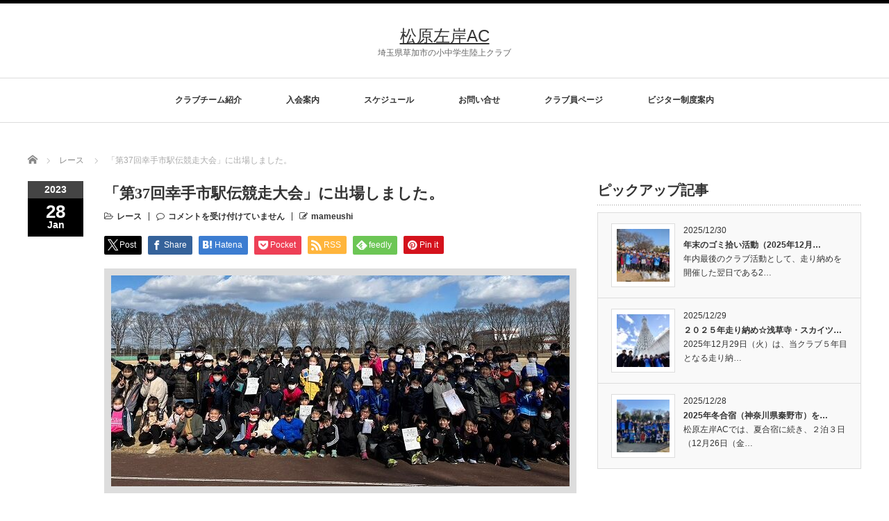

--- FILE ---
content_type: text/html; charset=UTF-8
request_url: https://sokamatsubara-ac.studio-piatto.com/2023/01/28/%E3%80%8C%E7%AC%AC37%E5%9B%9E%E5%B9%B8%E6%89%8B%E5%B8%82%E9%A7%85%E4%BC%9D%E7%AB%B6%E8%B5%B0%E5%A4%A7%E4%BC%9A%E3%80%8D%E3%81%AB%E5%87%BA%E5%A0%B4%E3%81%97%E3%81%BE%E3%81%97%E3%81%9F%E3%80%82/
body_size: 18655
content:
<!DOCTYPE html PUBLIC "-//W3C//DTD XHTML 1.1//EN" "http://www.w3.org/TR/xhtml11/DTD/xhtml11.dtd">
<!--[if lt IE 9]><html xmlns="http://www.w3.org/1999/xhtml" class="ie"><![endif]-->
<!--[if (gt IE 9)|!(IE)]><!--><html xmlns="http://www.w3.org/1999/xhtml"><!--<![endif]-->
<head profile="http://gmpg.org/xfn/11">
<meta http-equiv="Content-Type" content="text/html; charset=UTF-8" />
<meta http-equiv="X-UA-Compatible" content="IE=edge,chrome=1" />
<meta name="viewport" content="width=device-width" />
<title>「第37回幸手市駅伝競走大会」に出場しました。 | 松原左岸AC</title>
<meta name="description" content="「第37回幸手市駅伝競走大会」（幸手市総合公園グラウンド　埼玉県幸手市）に、９チーム（中学女子１チーム、小学高学年男子２チーム、小学高学年女子２チーム、低学年混合チームが４チーム）出場しました！幸手市駅伝競走大会は、クラブ間で交流..." />

<link rel="alternate" type="application/rss+xml" title="松原左岸AC RSS Feed" href="https://sokamatsubara-ac.studio-piatto.com/feed/" />
<link rel="alternate" type="application/atom+xml" title="松原左岸AC Atom Feed" href="https://sokamatsubara-ac.studio-piatto.com/feed/atom/" />
<link rel="pingback" href="https://sokamatsubara-ac.studio-piatto.com/xmlrpc.php" />

<meta name='robots' content='max-image-preview:large' />
<link rel="alternate" title="oEmbed (JSON)" type="application/json+oembed" href="https://sokamatsubara-ac.studio-piatto.com/wp-json/oembed/1.0/embed?url=https%3A%2F%2Fsokamatsubara-ac.studio-piatto.com%2F2023%2F01%2F28%2F%25e3%2580%258c%25e7%25ac%25ac37%25e5%259b%259e%25e5%25b9%25b8%25e6%2589%258b%25e5%25b8%2582%25e9%25a7%2585%25e4%25bc%259d%25e7%25ab%25b6%25e8%25b5%25b0%25e5%25a4%25a7%25e4%25bc%259a%25e3%2580%258d%25e3%2581%25ab%25e5%2587%25ba%25e5%25a0%25b4%25e3%2581%2597%25e3%2581%25be%25e3%2581%2597%25e3%2581%259f%25e3%2580%2582%2F" />
<link rel="alternate" title="oEmbed (XML)" type="text/xml+oembed" href="https://sokamatsubara-ac.studio-piatto.com/wp-json/oembed/1.0/embed?url=https%3A%2F%2Fsokamatsubara-ac.studio-piatto.com%2F2023%2F01%2F28%2F%25e3%2580%258c%25e7%25ac%25ac37%25e5%259b%259e%25e5%25b9%25b8%25e6%2589%258b%25e5%25b8%2582%25e9%25a7%2585%25e4%25bc%259d%25e7%25ab%25b6%25e8%25b5%25b0%25e5%25a4%25a7%25e4%25bc%259a%25e3%2580%258d%25e3%2581%25ab%25e5%2587%25ba%25e5%25a0%25b4%25e3%2581%2597%25e3%2581%25be%25e3%2581%2597%25e3%2581%259f%25e3%2580%2582%2F&#038;format=xml" />
<style id='wp-img-auto-sizes-contain-inline-css' type='text/css'>
img:is([sizes=auto i],[sizes^="auto," i]){contain-intrinsic-size:3000px 1500px}
/*# sourceURL=wp-img-auto-sizes-contain-inline-css */
</style>
<style id='wp-emoji-styles-inline-css' type='text/css'>

	img.wp-smiley, img.emoji {
		display: inline !important;
		border: none !important;
		box-shadow: none !important;
		height: 1em !important;
		width: 1em !important;
		margin: 0 0.07em !important;
		vertical-align: -0.1em !important;
		background: none !important;
		padding: 0 !important;
	}
/*# sourceURL=wp-emoji-styles-inline-css */
</style>
<style id='wp-block-library-inline-css' type='text/css'>
:root{--wp-block-synced-color:#7a00df;--wp-block-synced-color--rgb:122,0,223;--wp-bound-block-color:var(--wp-block-synced-color);--wp-editor-canvas-background:#ddd;--wp-admin-theme-color:#007cba;--wp-admin-theme-color--rgb:0,124,186;--wp-admin-theme-color-darker-10:#006ba1;--wp-admin-theme-color-darker-10--rgb:0,107,160.5;--wp-admin-theme-color-darker-20:#005a87;--wp-admin-theme-color-darker-20--rgb:0,90,135;--wp-admin-border-width-focus:2px}@media (min-resolution:192dpi){:root{--wp-admin-border-width-focus:1.5px}}.wp-element-button{cursor:pointer}:root .has-very-light-gray-background-color{background-color:#eee}:root .has-very-dark-gray-background-color{background-color:#313131}:root .has-very-light-gray-color{color:#eee}:root .has-very-dark-gray-color{color:#313131}:root .has-vivid-green-cyan-to-vivid-cyan-blue-gradient-background{background:linear-gradient(135deg,#00d084,#0693e3)}:root .has-purple-crush-gradient-background{background:linear-gradient(135deg,#34e2e4,#4721fb 50%,#ab1dfe)}:root .has-hazy-dawn-gradient-background{background:linear-gradient(135deg,#faaca8,#dad0ec)}:root .has-subdued-olive-gradient-background{background:linear-gradient(135deg,#fafae1,#67a671)}:root .has-atomic-cream-gradient-background{background:linear-gradient(135deg,#fdd79a,#004a59)}:root .has-nightshade-gradient-background{background:linear-gradient(135deg,#330968,#31cdcf)}:root .has-midnight-gradient-background{background:linear-gradient(135deg,#020381,#2874fc)}:root{--wp--preset--font-size--normal:16px;--wp--preset--font-size--huge:42px}.has-regular-font-size{font-size:1em}.has-larger-font-size{font-size:2.625em}.has-normal-font-size{font-size:var(--wp--preset--font-size--normal)}.has-huge-font-size{font-size:var(--wp--preset--font-size--huge)}.has-text-align-center{text-align:center}.has-text-align-left{text-align:left}.has-text-align-right{text-align:right}.has-fit-text{white-space:nowrap!important}#end-resizable-editor-section{display:none}.aligncenter{clear:both}.items-justified-left{justify-content:flex-start}.items-justified-center{justify-content:center}.items-justified-right{justify-content:flex-end}.items-justified-space-between{justify-content:space-between}.screen-reader-text{border:0;clip-path:inset(50%);height:1px;margin:-1px;overflow:hidden;padding:0;position:absolute;width:1px;word-wrap:normal!important}.screen-reader-text:focus{background-color:#ddd;clip-path:none;color:#444;display:block;font-size:1em;height:auto;left:5px;line-height:normal;padding:15px 23px 14px;text-decoration:none;top:5px;width:auto;z-index:100000}html :where(.has-border-color){border-style:solid}html :where([style*=border-top-color]){border-top-style:solid}html :where([style*=border-right-color]){border-right-style:solid}html :where([style*=border-bottom-color]){border-bottom-style:solid}html :where([style*=border-left-color]){border-left-style:solid}html :where([style*=border-width]){border-style:solid}html :where([style*=border-top-width]){border-top-style:solid}html :where([style*=border-right-width]){border-right-style:solid}html :where([style*=border-bottom-width]){border-bottom-style:solid}html :where([style*=border-left-width]){border-left-style:solid}html :where(img[class*=wp-image-]){height:auto;max-width:100%}:where(figure){margin:0 0 1em}html :where(.is-position-sticky){--wp-admin--admin-bar--position-offset:var(--wp-admin--admin-bar--height,0px)}@media screen and (max-width:600px){html :where(.is-position-sticky){--wp-admin--admin-bar--position-offset:0px}}

/*# sourceURL=wp-block-library-inline-css */
</style><style id='wp-block-gallery-inline-css' type='text/css'>
.blocks-gallery-grid:not(.has-nested-images),.wp-block-gallery:not(.has-nested-images){display:flex;flex-wrap:wrap;list-style-type:none;margin:0;padding:0}.blocks-gallery-grid:not(.has-nested-images) .blocks-gallery-image,.blocks-gallery-grid:not(.has-nested-images) .blocks-gallery-item,.wp-block-gallery:not(.has-nested-images) .blocks-gallery-image,.wp-block-gallery:not(.has-nested-images) .blocks-gallery-item{display:flex;flex-direction:column;flex-grow:1;justify-content:center;margin:0 1em 1em 0;position:relative;width:calc(50% - 1em)}.blocks-gallery-grid:not(.has-nested-images) .blocks-gallery-image:nth-of-type(2n),.blocks-gallery-grid:not(.has-nested-images) .blocks-gallery-item:nth-of-type(2n),.wp-block-gallery:not(.has-nested-images) .blocks-gallery-image:nth-of-type(2n),.wp-block-gallery:not(.has-nested-images) .blocks-gallery-item:nth-of-type(2n){margin-right:0}.blocks-gallery-grid:not(.has-nested-images) .blocks-gallery-image figure,.blocks-gallery-grid:not(.has-nested-images) .blocks-gallery-item figure,.wp-block-gallery:not(.has-nested-images) .blocks-gallery-image figure,.wp-block-gallery:not(.has-nested-images) .blocks-gallery-item figure{align-items:flex-end;display:flex;height:100%;justify-content:flex-start;margin:0}.blocks-gallery-grid:not(.has-nested-images) .blocks-gallery-image img,.blocks-gallery-grid:not(.has-nested-images) .blocks-gallery-item img,.wp-block-gallery:not(.has-nested-images) .blocks-gallery-image img,.wp-block-gallery:not(.has-nested-images) .blocks-gallery-item img{display:block;height:auto;max-width:100%;width:auto}.blocks-gallery-grid:not(.has-nested-images) .blocks-gallery-image figcaption,.blocks-gallery-grid:not(.has-nested-images) .blocks-gallery-item figcaption,.wp-block-gallery:not(.has-nested-images) .blocks-gallery-image figcaption,.wp-block-gallery:not(.has-nested-images) .blocks-gallery-item figcaption{background:linear-gradient(0deg,#000000b3,#0000004d 70%,#0000);bottom:0;box-sizing:border-box;color:#fff;font-size:.8em;margin:0;max-height:100%;overflow:auto;padding:3em .77em .7em;position:absolute;text-align:center;width:100%;z-index:2}.blocks-gallery-grid:not(.has-nested-images) .blocks-gallery-image figcaption img,.blocks-gallery-grid:not(.has-nested-images) .blocks-gallery-item figcaption img,.wp-block-gallery:not(.has-nested-images) .blocks-gallery-image figcaption img,.wp-block-gallery:not(.has-nested-images) .blocks-gallery-item figcaption img{display:inline}.blocks-gallery-grid:not(.has-nested-images) figcaption,.wp-block-gallery:not(.has-nested-images) figcaption{flex-grow:1}.blocks-gallery-grid:not(.has-nested-images).is-cropped .blocks-gallery-image a,.blocks-gallery-grid:not(.has-nested-images).is-cropped .blocks-gallery-image img,.blocks-gallery-grid:not(.has-nested-images).is-cropped .blocks-gallery-item a,.blocks-gallery-grid:not(.has-nested-images).is-cropped .blocks-gallery-item img,.wp-block-gallery:not(.has-nested-images).is-cropped .blocks-gallery-image a,.wp-block-gallery:not(.has-nested-images).is-cropped .blocks-gallery-image img,.wp-block-gallery:not(.has-nested-images).is-cropped .blocks-gallery-item a,.wp-block-gallery:not(.has-nested-images).is-cropped .blocks-gallery-item img{flex:1;height:100%;object-fit:cover;width:100%}.blocks-gallery-grid:not(.has-nested-images).columns-1 .blocks-gallery-image,.blocks-gallery-grid:not(.has-nested-images).columns-1 .blocks-gallery-item,.wp-block-gallery:not(.has-nested-images).columns-1 .blocks-gallery-image,.wp-block-gallery:not(.has-nested-images).columns-1 .blocks-gallery-item{margin-right:0;width:100%}@media (min-width:600px){.blocks-gallery-grid:not(.has-nested-images).columns-3 .blocks-gallery-image,.blocks-gallery-grid:not(.has-nested-images).columns-3 .blocks-gallery-item,.wp-block-gallery:not(.has-nested-images).columns-3 .blocks-gallery-image,.wp-block-gallery:not(.has-nested-images).columns-3 .blocks-gallery-item{margin-right:1em;width:calc(33.33333% - .66667em)}.blocks-gallery-grid:not(.has-nested-images).columns-4 .blocks-gallery-image,.blocks-gallery-grid:not(.has-nested-images).columns-4 .blocks-gallery-item,.wp-block-gallery:not(.has-nested-images).columns-4 .blocks-gallery-image,.wp-block-gallery:not(.has-nested-images).columns-4 .blocks-gallery-item{margin-right:1em;width:calc(25% - .75em)}.blocks-gallery-grid:not(.has-nested-images).columns-5 .blocks-gallery-image,.blocks-gallery-grid:not(.has-nested-images).columns-5 .blocks-gallery-item,.wp-block-gallery:not(.has-nested-images).columns-5 .blocks-gallery-image,.wp-block-gallery:not(.has-nested-images).columns-5 .blocks-gallery-item{margin-right:1em;width:calc(20% - .8em)}.blocks-gallery-grid:not(.has-nested-images).columns-6 .blocks-gallery-image,.blocks-gallery-grid:not(.has-nested-images).columns-6 .blocks-gallery-item,.wp-block-gallery:not(.has-nested-images).columns-6 .blocks-gallery-image,.wp-block-gallery:not(.has-nested-images).columns-6 .blocks-gallery-item{margin-right:1em;width:calc(16.66667% - .83333em)}.blocks-gallery-grid:not(.has-nested-images).columns-7 .blocks-gallery-image,.blocks-gallery-grid:not(.has-nested-images).columns-7 .blocks-gallery-item,.wp-block-gallery:not(.has-nested-images).columns-7 .blocks-gallery-image,.wp-block-gallery:not(.has-nested-images).columns-7 .blocks-gallery-item{margin-right:1em;width:calc(14.28571% - .85714em)}.blocks-gallery-grid:not(.has-nested-images).columns-8 .blocks-gallery-image,.blocks-gallery-grid:not(.has-nested-images).columns-8 .blocks-gallery-item,.wp-block-gallery:not(.has-nested-images).columns-8 .blocks-gallery-image,.wp-block-gallery:not(.has-nested-images).columns-8 .blocks-gallery-item{margin-right:1em;width:calc(12.5% - .875em)}.blocks-gallery-grid:not(.has-nested-images).columns-1 .blocks-gallery-image:nth-of-type(1n),.blocks-gallery-grid:not(.has-nested-images).columns-1 .blocks-gallery-item:nth-of-type(1n),.blocks-gallery-grid:not(.has-nested-images).columns-2 .blocks-gallery-image:nth-of-type(2n),.blocks-gallery-grid:not(.has-nested-images).columns-2 .blocks-gallery-item:nth-of-type(2n),.blocks-gallery-grid:not(.has-nested-images).columns-3 .blocks-gallery-image:nth-of-type(3n),.blocks-gallery-grid:not(.has-nested-images).columns-3 .blocks-gallery-item:nth-of-type(3n),.blocks-gallery-grid:not(.has-nested-images).columns-4 .blocks-gallery-image:nth-of-type(4n),.blocks-gallery-grid:not(.has-nested-images).columns-4 .blocks-gallery-item:nth-of-type(4n),.blocks-gallery-grid:not(.has-nested-images).columns-5 .blocks-gallery-image:nth-of-type(5n),.blocks-gallery-grid:not(.has-nested-images).columns-5 .blocks-gallery-item:nth-of-type(5n),.blocks-gallery-grid:not(.has-nested-images).columns-6 .blocks-gallery-image:nth-of-type(6n),.blocks-gallery-grid:not(.has-nested-images).columns-6 .blocks-gallery-item:nth-of-type(6n),.blocks-gallery-grid:not(.has-nested-images).columns-7 .blocks-gallery-image:nth-of-type(7n),.blocks-gallery-grid:not(.has-nested-images).columns-7 .blocks-gallery-item:nth-of-type(7n),.blocks-gallery-grid:not(.has-nested-images).columns-8 .blocks-gallery-image:nth-of-type(8n),.blocks-gallery-grid:not(.has-nested-images).columns-8 .blocks-gallery-item:nth-of-type(8n),.wp-block-gallery:not(.has-nested-images).columns-1 .blocks-gallery-image:nth-of-type(1n),.wp-block-gallery:not(.has-nested-images).columns-1 .blocks-gallery-item:nth-of-type(1n),.wp-block-gallery:not(.has-nested-images).columns-2 .blocks-gallery-image:nth-of-type(2n),.wp-block-gallery:not(.has-nested-images).columns-2 .blocks-gallery-item:nth-of-type(2n),.wp-block-gallery:not(.has-nested-images).columns-3 .blocks-gallery-image:nth-of-type(3n),.wp-block-gallery:not(.has-nested-images).columns-3 .blocks-gallery-item:nth-of-type(3n),.wp-block-gallery:not(.has-nested-images).columns-4 .blocks-gallery-image:nth-of-type(4n),.wp-block-gallery:not(.has-nested-images).columns-4 .blocks-gallery-item:nth-of-type(4n),.wp-block-gallery:not(.has-nested-images).columns-5 .blocks-gallery-image:nth-of-type(5n),.wp-block-gallery:not(.has-nested-images).columns-5 .blocks-gallery-item:nth-of-type(5n),.wp-block-gallery:not(.has-nested-images).columns-6 .blocks-gallery-image:nth-of-type(6n),.wp-block-gallery:not(.has-nested-images).columns-6 .blocks-gallery-item:nth-of-type(6n),.wp-block-gallery:not(.has-nested-images).columns-7 .blocks-gallery-image:nth-of-type(7n),.wp-block-gallery:not(.has-nested-images).columns-7 .blocks-gallery-item:nth-of-type(7n),.wp-block-gallery:not(.has-nested-images).columns-8 .blocks-gallery-image:nth-of-type(8n),.wp-block-gallery:not(.has-nested-images).columns-8 .blocks-gallery-item:nth-of-type(8n){margin-right:0}}.blocks-gallery-grid:not(.has-nested-images) .blocks-gallery-image:last-child,.blocks-gallery-grid:not(.has-nested-images) .blocks-gallery-item:last-child,.wp-block-gallery:not(.has-nested-images) .blocks-gallery-image:last-child,.wp-block-gallery:not(.has-nested-images) .blocks-gallery-item:last-child{margin-right:0}.blocks-gallery-grid:not(.has-nested-images).alignleft,.blocks-gallery-grid:not(.has-nested-images).alignright,.wp-block-gallery:not(.has-nested-images).alignleft,.wp-block-gallery:not(.has-nested-images).alignright{max-width:420px;width:100%}.blocks-gallery-grid:not(.has-nested-images).aligncenter .blocks-gallery-item figure,.wp-block-gallery:not(.has-nested-images).aligncenter .blocks-gallery-item figure{justify-content:center}.wp-block-gallery:not(.is-cropped) .blocks-gallery-item{align-self:flex-start}figure.wp-block-gallery.has-nested-images{align-items:normal}.wp-block-gallery.has-nested-images figure.wp-block-image:not(#individual-image){margin:0;width:calc(50% - var(--wp--style--unstable-gallery-gap, 16px)/2)}.wp-block-gallery.has-nested-images figure.wp-block-image{box-sizing:border-box;display:flex;flex-direction:column;flex-grow:1;justify-content:center;max-width:100%;position:relative}.wp-block-gallery.has-nested-images figure.wp-block-image>a,.wp-block-gallery.has-nested-images figure.wp-block-image>div{flex-direction:column;flex-grow:1;margin:0}.wp-block-gallery.has-nested-images figure.wp-block-image img{display:block;height:auto;max-width:100%!important;width:auto}.wp-block-gallery.has-nested-images figure.wp-block-image figcaption,.wp-block-gallery.has-nested-images figure.wp-block-image:has(figcaption):before{bottom:0;left:0;max-height:100%;position:absolute;right:0}.wp-block-gallery.has-nested-images figure.wp-block-image:has(figcaption):before{backdrop-filter:blur(3px);content:"";height:100%;-webkit-mask-image:linear-gradient(0deg,#000 20%,#0000);mask-image:linear-gradient(0deg,#000 20%,#0000);max-height:40%;pointer-events:none}.wp-block-gallery.has-nested-images figure.wp-block-image figcaption{box-sizing:border-box;color:#fff;font-size:13px;margin:0;overflow:auto;padding:1em;text-align:center;text-shadow:0 0 1.5px #000}.wp-block-gallery.has-nested-images figure.wp-block-image figcaption::-webkit-scrollbar{height:12px;width:12px}.wp-block-gallery.has-nested-images figure.wp-block-image figcaption::-webkit-scrollbar-track{background-color:initial}.wp-block-gallery.has-nested-images figure.wp-block-image figcaption::-webkit-scrollbar-thumb{background-clip:padding-box;background-color:initial;border:3px solid #0000;border-radius:8px}.wp-block-gallery.has-nested-images figure.wp-block-image figcaption:focus-within::-webkit-scrollbar-thumb,.wp-block-gallery.has-nested-images figure.wp-block-image figcaption:focus::-webkit-scrollbar-thumb,.wp-block-gallery.has-nested-images figure.wp-block-image figcaption:hover::-webkit-scrollbar-thumb{background-color:#fffc}.wp-block-gallery.has-nested-images figure.wp-block-image figcaption{scrollbar-color:#0000 #0000;scrollbar-gutter:stable both-edges;scrollbar-width:thin}.wp-block-gallery.has-nested-images figure.wp-block-image figcaption:focus,.wp-block-gallery.has-nested-images figure.wp-block-image figcaption:focus-within,.wp-block-gallery.has-nested-images figure.wp-block-image figcaption:hover{scrollbar-color:#fffc #0000}.wp-block-gallery.has-nested-images figure.wp-block-image figcaption{will-change:transform}@media (hover:none){.wp-block-gallery.has-nested-images figure.wp-block-image figcaption{scrollbar-color:#fffc #0000}}.wp-block-gallery.has-nested-images figure.wp-block-image figcaption{background:linear-gradient(0deg,#0006,#0000)}.wp-block-gallery.has-nested-images figure.wp-block-image figcaption img{display:inline}.wp-block-gallery.has-nested-images figure.wp-block-image figcaption a{color:inherit}.wp-block-gallery.has-nested-images figure.wp-block-image.has-custom-border img{box-sizing:border-box}.wp-block-gallery.has-nested-images figure.wp-block-image.has-custom-border>a,.wp-block-gallery.has-nested-images figure.wp-block-image.has-custom-border>div,.wp-block-gallery.has-nested-images figure.wp-block-image.is-style-rounded>a,.wp-block-gallery.has-nested-images figure.wp-block-image.is-style-rounded>div{flex:1 1 auto}.wp-block-gallery.has-nested-images figure.wp-block-image.has-custom-border figcaption,.wp-block-gallery.has-nested-images figure.wp-block-image.is-style-rounded figcaption{background:none;color:inherit;flex:initial;margin:0;padding:10px 10px 9px;position:relative;text-shadow:none}.wp-block-gallery.has-nested-images figure.wp-block-image.has-custom-border:before,.wp-block-gallery.has-nested-images figure.wp-block-image.is-style-rounded:before{content:none}.wp-block-gallery.has-nested-images figcaption{flex-basis:100%;flex-grow:1;text-align:center}.wp-block-gallery.has-nested-images:not(.is-cropped) figure.wp-block-image:not(#individual-image){margin-bottom:auto;margin-top:0}.wp-block-gallery.has-nested-images.is-cropped figure.wp-block-image:not(#individual-image){align-self:inherit}.wp-block-gallery.has-nested-images.is-cropped figure.wp-block-image:not(#individual-image)>a,.wp-block-gallery.has-nested-images.is-cropped figure.wp-block-image:not(#individual-image)>div:not(.components-drop-zone){display:flex}.wp-block-gallery.has-nested-images.is-cropped figure.wp-block-image:not(#individual-image) a,.wp-block-gallery.has-nested-images.is-cropped figure.wp-block-image:not(#individual-image) img{flex:1 0 0%;height:100%;object-fit:cover;width:100%}.wp-block-gallery.has-nested-images.columns-1 figure.wp-block-image:not(#individual-image){width:100%}@media (min-width:600px){.wp-block-gallery.has-nested-images.columns-3 figure.wp-block-image:not(#individual-image){width:calc(33.33333% - var(--wp--style--unstable-gallery-gap, 16px)*.66667)}.wp-block-gallery.has-nested-images.columns-4 figure.wp-block-image:not(#individual-image){width:calc(25% - var(--wp--style--unstable-gallery-gap, 16px)*.75)}.wp-block-gallery.has-nested-images.columns-5 figure.wp-block-image:not(#individual-image){width:calc(20% - var(--wp--style--unstable-gallery-gap, 16px)*.8)}.wp-block-gallery.has-nested-images.columns-6 figure.wp-block-image:not(#individual-image){width:calc(16.66667% - var(--wp--style--unstable-gallery-gap, 16px)*.83333)}.wp-block-gallery.has-nested-images.columns-7 figure.wp-block-image:not(#individual-image){width:calc(14.28571% - var(--wp--style--unstable-gallery-gap, 16px)*.85714)}.wp-block-gallery.has-nested-images.columns-8 figure.wp-block-image:not(#individual-image){width:calc(12.5% - var(--wp--style--unstable-gallery-gap, 16px)*.875)}.wp-block-gallery.has-nested-images.columns-default figure.wp-block-image:not(#individual-image){width:calc(33.33% - var(--wp--style--unstable-gallery-gap, 16px)*.66667)}.wp-block-gallery.has-nested-images.columns-default figure.wp-block-image:not(#individual-image):first-child:nth-last-child(2),.wp-block-gallery.has-nested-images.columns-default figure.wp-block-image:not(#individual-image):first-child:nth-last-child(2)~figure.wp-block-image:not(#individual-image){width:calc(50% - var(--wp--style--unstable-gallery-gap, 16px)*.5)}.wp-block-gallery.has-nested-images.columns-default figure.wp-block-image:not(#individual-image):first-child:last-child{width:100%}}.wp-block-gallery.has-nested-images.alignleft,.wp-block-gallery.has-nested-images.alignright{max-width:420px;width:100%}.wp-block-gallery.has-nested-images.aligncenter{justify-content:center}
/*# sourceURL=https://sokamatsubara-ac.studio-piatto.com/wp-includes/blocks/gallery/style.min.css */
</style>
<style id='wp-block-image-inline-css' type='text/css'>
.wp-block-image>a,.wp-block-image>figure>a{display:inline-block}.wp-block-image img{box-sizing:border-box;height:auto;max-width:100%;vertical-align:bottom}@media not (prefers-reduced-motion){.wp-block-image img.hide{visibility:hidden}.wp-block-image img.show{animation:show-content-image .4s}}.wp-block-image[style*=border-radius] img,.wp-block-image[style*=border-radius]>a{border-radius:inherit}.wp-block-image.has-custom-border img{box-sizing:border-box}.wp-block-image.aligncenter{text-align:center}.wp-block-image.alignfull>a,.wp-block-image.alignwide>a{width:100%}.wp-block-image.alignfull img,.wp-block-image.alignwide img{height:auto;width:100%}.wp-block-image .aligncenter,.wp-block-image .alignleft,.wp-block-image .alignright,.wp-block-image.aligncenter,.wp-block-image.alignleft,.wp-block-image.alignright{display:table}.wp-block-image .aligncenter>figcaption,.wp-block-image .alignleft>figcaption,.wp-block-image .alignright>figcaption,.wp-block-image.aligncenter>figcaption,.wp-block-image.alignleft>figcaption,.wp-block-image.alignright>figcaption{caption-side:bottom;display:table-caption}.wp-block-image .alignleft{float:left;margin:.5em 1em .5em 0}.wp-block-image .alignright{float:right;margin:.5em 0 .5em 1em}.wp-block-image .aligncenter{margin-left:auto;margin-right:auto}.wp-block-image :where(figcaption){margin-bottom:1em;margin-top:.5em}.wp-block-image.is-style-circle-mask img{border-radius:9999px}@supports ((-webkit-mask-image:none) or (mask-image:none)) or (-webkit-mask-image:none){.wp-block-image.is-style-circle-mask img{border-radius:0;-webkit-mask-image:url('data:image/svg+xml;utf8,<svg viewBox="0 0 100 100" xmlns="http://www.w3.org/2000/svg"><circle cx="50" cy="50" r="50"/></svg>');mask-image:url('data:image/svg+xml;utf8,<svg viewBox="0 0 100 100" xmlns="http://www.w3.org/2000/svg"><circle cx="50" cy="50" r="50"/></svg>');mask-mode:alpha;-webkit-mask-position:center;mask-position:center;-webkit-mask-repeat:no-repeat;mask-repeat:no-repeat;-webkit-mask-size:contain;mask-size:contain}}:root :where(.wp-block-image.is-style-rounded img,.wp-block-image .is-style-rounded img){border-radius:9999px}.wp-block-image figure{margin:0}.wp-lightbox-container{display:flex;flex-direction:column;position:relative}.wp-lightbox-container img{cursor:zoom-in}.wp-lightbox-container img:hover+button{opacity:1}.wp-lightbox-container button{align-items:center;backdrop-filter:blur(16px) saturate(180%);background-color:#5a5a5a40;border:none;border-radius:4px;cursor:zoom-in;display:flex;height:20px;justify-content:center;opacity:0;padding:0;position:absolute;right:16px;text-align:center;top:16px;width:20px;z-index:100}@media not (prefers-reduced-motion){.wp-lightbox-container button{transition:opacity .2s ease}}.wp-lightbox-container button:focus-visible{outline:3px auto #5a5a5a40;outline:3px auto -webkit-focus-ring-color;outline-offset:3px}.wp-lightbox-container button:hover{cursor:pointer;opacity:1}.wp-lightbox-container button:focus{opacity:1}.wp-lightbox-container button:focus,.wp-lightbox-container button:hover,.wp-lightbox-container button:not(:hover):not(:active):not(.has-background){background-color:#5a5a5a40;border:none}.wp-lightbox-overlay{box-sizing:border-box;cursor:zoom-out;height:100vh;left:0;overflow:hidden;position:fixed;top:0;visibility:hidden;width:100%;z-index:100000}.wp-lightbox-overlay .close-button{align-items:center;cursor:pointer;display:flex;justify-content:center;min-height:40px;min-width:40px;padding:0;position:absolute;right:calc(env(safe-area-inset-right) + 16px);top:calc(env(safe-area-inset-top) + 16px);z-index:5000000}.wp-lightbox-overlay .close-button:focus,.wp-lightbox-overlay .close-button:hover,.wp-lightbox-overlay .close-button:not(:hover):not(:active):not(.has-background){background:none;border:none}.wp-lightbox-overlay .lightbox-image-container{height:var(--wp--lightbox-container-height);left:50%;overflow:hidden;position:absolute;top:50%;transform:translate(-50%,-50%);transform-origin:top left;width:var(--wp--lightbox-container-width);z-index:9999999999}.wp-lightbox-overlay .wp-block-image{align-items:center;box-sizing:border-box;display:flex;height:100%;justify-content:center;margin:0;position:relative;transform-origin:0 0;width:100%;z-index:3000000}.wp-lightbox-overlay .wp-block-image img{height:var(--wp--lightbox-image-height);min-height:var(--wp--lightbox-image-height);min-width:var(--wp--lightbox-image-width);width:var(--wp--lightbox-image-width)}.wp-lightbox-overlay .wp-block-image figcaption{display:none}.wp-lightbox-overlay button{background:none;border:none}.wp-lightbox-overlay .scrim{background-color:#fff;height:100%;opacity:.9;position:absolute;width:100%;z-index:2000000}.wp-lightbox-overlay.active{visibility:visible}@media not (prefers-reduced-motion){.wp-lightbox-overlay.active{animation:turn-on-visibility .25s both}.wp-lightbox-overlay.active img{animation:turn-on-visibility .35s both}.wp-lightbox-overlay.show-closing-animation:not(.active){animation:turn-off-visibility .35s both}.wp-lightbox-overlay.show-closing-animation:not(.active) img{animation:turn-off-visibility .25s both}.wp-lightbox-overlay.zoom.active{animation:none;opacity:1;visibility:visible}.wp-lightbox-overlay.zoom.active .lightbox-image-container{animation:lightbox-zoom-in .4s}.wp-lightbox-overlay.zoom.active .lightbox-image-container img{animation:none}.wp-lightbox-overlay.zoom.active .scrim{animation:turn-on-visibility .4s forwards}.wp-lightbox-overlay.zoom.show-closing-animation:not(.active){animation:none}.wp-lightbox-overlay.zoom.show-closing-animation:not(.active) .lightbox-image-container{animation:lightbox-zoom-out .4s}.wp-lightbox-overlay.zoom.show-closing-animation:not(.active) .lightbox-image-container img{animation:none}.wp-lightbox-overlay.zoom.show-closing-animation:not(.active) .scrim{animation:turn-off-visibility .4s forwards}}@keyframes show-content-image{0%{visibility:hidden}99%{visibility:hidden}to{visibility:visible}}@keyframes turn-on-visibility{0%{opacity:0}to{opacity:1}}@keyframes turn-off-visibility{0%{opacity:1;visibility:visible}99%{opacity:0;visibility:visible}to{opacity:0;visibility:hidden}}@keyframes lightbox-zoom-in{0%{transform:translate(calc((-100vw + var(--wp--lightbox-scrollbar-width))/2 + var(--wp--lightbox-initial-left-position)),calc(-50vh + var(--wp--lightbox-initial-top-position))) scale(var(--wp--lightbox-scale))}to{transform:translate(-50%,-50%) scale(1)}}@keyframes lightbox-zoom-out{0%{transform:translate(-50%,-50%) scale(1);visibility:visible}99%{visibility:visible}to{transform:translate(calc((-100vw + var(--wp--lightbox-scrollbar-width))/2 + var(--wp--lightbox-initial-left-position)),calc(-50vh + var(--wp--lightbox-initial-top-position))) scale(var(--wp--lightbox-scale));visibility:hidden}}
/*# sourceURL=https://sokamatsubara-ac.studio-piatto.com/wp-includes/blocks/image/style.min.css */
</style>
<style id='wp-block-paragraph-inline-css' type='text/css'>
.is-small-text{font-size:.875em}.is-regular-text{font-size:1em}.is-large-text{font-size:2.25em}.is-larger-text{font-size:3em}.has-drop-cap:not(:focus):first-letter{float:left;font-size:8.4em;font-style:normal;font-weight:100;line-height:.68;margin:.05em .1em 0 0;text-transform:uppercase}body.rtl .has-drop-cap:not(:focus):first-letter{float:none;margin-left:.1em}p.has-drop-cap.has-background{overflow:hidden}:root :where(p.has-background){padding:1.25em 2.375em}:where(p.has-text-color:not(.has-link-color)) a{color:inherit}p.has-text-align-left[style*="writing-mode:vertical-lr"],p.has-text-align-right[style*="writing-mode:vertical-rl"]{rotate:180deg}
/*# sourceURL=https://sokamatsubara-ac.studio-piatto.com/wp-includes/blocks/paragraph/style.min.css */
</style>
<style id='global-styles-inline-css' type='text/css'>
:root{--wp--preset--aspect-ratio--square: 1;--wp--preset--aspect-ratio--4-3: 4/3;--wp--preset--aspect-ratio--3-4: 3/4;--wp--preset--aspect-ratio--3-2: 3/2;--wp--preset--aspect-ratio--2-3: 2/3;--wp--preset--aspect-ratio--16-9: 16/9;--wp--preset--aspect-ratio--9-16: 9/16;--wp--preset--color--black: #000000;--wp--preset--color--cyan-bluish-gray: #abb8c3;--wp--preset--color--white: #ffffff;--wp--preset--color--pale-pink: #f78da7;--wp--preset--color--vivid-red: #cf2e2e;--wp--preset--color--luminous-vivid-orange: #ff6900;--wp--preset--color--luminous-vivid-amber: #fcb900;--wp--preset--color--light-green-cyan: #7bdcb5;--wp--preset--color--vivid-green-cyan: #00d084;--wp--preset--color--pale-cyan-blue: #8ed1fc;--wp--preset--color--vivid-cyan-blue: #0693e3;--wp--preset--color--vivid-purple: #9b51e0;--wp--preset--gradient--vivid-cyan-blue-to-vivid-purple: linear-gradient(135deg,rgb(6,147,227) 0%,rgb(155,81,224) 100%);--wp--preset--gradient--light-green-cyan-to-vivid-green-cyan: linear-gradient(135deg,rgb(122,220,180) 0%,rgb(0,208,130) 100%);--wp--preset--gradient--luminous-vivid-amber-to-luminous-vivid-orange: linear-gradient(135deg,rgb(252,185,0) 0%,rgb(255,105,0) 100%);--wp--preset--gradient--luminous-vivid-orange-to-vivid-red: linear-gradient(135deg,rgb(255,105,0) 0%,rgb(207,46,46) 100%);--wp--preset--gradient--very-light-gray-to-cyan-bluish-gray: linear-gradient(135deg,rgb(238,238,238) 0%,rgb(169,184,195) 100%);--wp--preset--gradient--cool-to-warm-spectrum: linear-gradient(135deg,rgb(74,234,220) 0%,rgb(151,120,209) 20%,rgb(207,42,186) 40%,rgb(238,44,130) 60%,rgb(251,105,98) 80%,rgb(254,248,76) 100%);--wp--preset--gradient--blush-light-purple: linear-gradient(135deg,rgb(255,206,236) 0%,rgb(152,150,240) 100%);--wp--preset--gradient--blush-bordeaux: linear-gradient(135deg,rgb(254,205,165) 0%,rgb(254,45,45) 50%,rgb(107,0,62) 100%);--wp--preset--gradient--luminous-dusk: linear-gradient(135deg,rgb(255,203,112) 0%,rgb(199,81,192) 50%,rgb(65,88,208) 100%);--wp--preset--gradient--pale-ocean: linear-gradient(135deg,rgb(255,245,203) 0%,rgb(182,227,212) 50%,rgb(51,167,181) 100%);--wp--preset--gradient--electric-grass: linear-gradient(135deg,rgb(202,248,128) 0%,rgb(113,206,126) 100%);--wp--preset--gradient--midnight: linear-gradient(135deg,rgb(2,3,129) 0%,rgb(40,116,252) 100%);--wp--preset--font-size--small: 13px;--wp--preset--font-size--medium: 20px;--wp--preset--font-size--large: 36px;--wp--preset--font-size--x-large: 42px;--wp--preset--spacing--20: 0.44rem;--wp--preset--spacing--30: 0.67rem;--wp--preset--spacing--40: 1rem;--wp--preset--spacing--50: 1.5rem;--wp--preset--spacing--60: 2.25rem;--wp--preset--spacing--70: 3.38rem;--wp--preset--spacing--80: 5.06rem;--wp--preset--shadow--natural: 6px 6px 9px rgba(0, 0, 0, 0.2);--wp--preset--shadow--deep: 12px 12px 50px rgba(0, 0, 0, 0.4);--wp--preset--shadow--sharp: 6px 6px 0px rgba(0, 0, 0, 0.2);--wp--preset--shadow--outlined: 6px 6px 0px -3px rgb(255, 255, 255), 6px 6px rgb(0, 0, 0);--wp--preset--shadow--crisp: 6px 6px 0px rgb(0, 0, 0);}:where(.is-layout-flex){gap: 0.5em;}:where(.is-layout-grid){gap: 0.5em;}body .is-layout-flex{display: flex;}.is-layout-flex{flex-wrap: wrap;align-items: center;}.is-layout-flex > :is(*, div){margin: 0;}body .is-layout-grid{display: grid;}.is-layout-grid > :is(*, div){margin: 0;}:where(.wp-block-columns.is-layout-flex){gap: 2em;}:where(.wp-block-columns.is-layout-grid){gap: 2em;}:where(.wp-block-post-template.is-layout-flex){gap: 1.25em;}:where(.wp-block-post-template.is-layout-grid){gap: 1.25em;}.has-black-color{color: var(--wp--preset--color--black) !important;}.has-cyan-bluish-gray-color{color: var(--wp--preset--color--cyan-bluish-gray) !important;}.has-white-color{color: var(--wp--preset--color--white) !important;}.has-pale-pink-color{color: var(--wp--preset--color--pale-pink) !important;}.has-vivid-red-color{color: var(--wp--preset--color--vivid-red) !important;}.has-luminous-vivid-orange-color{color: var(--wp--preset--color--luminous-vivid-orange) !important;}.has-luminous-vivid-amber-color{color: var(--wp--preset--color--luminous-vivid-amber) !important;}.has-light-green-cyan-color{color: var(--wp--preset--color--light-green-cyan) !important;}.has-vivid-green-cyan-color{color: var(--wp--preset--color--vivid-green-cyan) !important;}.has-pale-cyan-blue-color{color: var(--wp--preset--color--pale-cyan-blue) !important;}.has-vivid-cyan-blue-color{color: var(--wp--preset--color--vivid-cyan-blue) !important;}.has-vivid-purple-color{color: var(--wp--preset--color--vivid-purple) !important;}.has-black-background-color{background-color: var(--wp--preset--color--black) !important;}.has-cyan-bluish-gray-background-color{background-color: var(--wp--preset--color--cyan-bluish-gray) !important;}.has-white-background-color{background-color: var(--wp--preset--color--white) !important;}.has-pale-pink-background-color{background-color: var(--wp--preset--color--pale-pink) !important;}.has-vivid-red-background-color{background-color: var(--wp--preset--color--vivid-red) !important;}.has-luminous-vivid-orange-background-color{background-color: var(--wp--preset--color--luminous-vivid-orange) !important;}.has-luminous-vivid-amber-background-color{background-color: var(--wp--preset--color--luminous-vivid-amber) !important;}.has-light-green-cyan-background-color{background-color: var(--wp--preset--color--light-green-cyan) !important;}.has-vivid-green-cyan-background-color{background-color: var(--wp--preset--color--vivid-green-cyan) !important;}.has-pale-cyan-blue-background-color{background-color: var(--wp--preset--color--pale-cyan-blue) !important;}.has-vivid-cyan-blue-background-color{background-color: var(--wp--preset--color--vivid-cyan-blue) !important;}.has-vivid-purple-background-color{background-color: var(--wp--preset--color--vivid-purple) !important;}.has-black-border-color{border-color: var(--wp--preset--color--black) !important;}.has-cyan-bluish-gray-border-color{border-color: var(--wp--preset--color--cyan-bluish-gray) !important;}.has-white-border-color{border-color: var(--wp--preset--color--white) !important;}.has-pale-pink-border-color{border-color: var(--wp--preset--color--pale-pink) !important;}.has-vivid-red-border-color{border-color: var(--wp--preset--color--vivid-red) !important;}.has-luminous-vivid-orange-border-color{border-color: var(--wp--preset--color--luminous-vivid-orange) !important;}.has-luminous-vivid-amber-border-color{border-color: var(--wp--preset--color--luminous-vivid-amber) !important;}.has-light-green-cyan-border-color{border-color: var(--wp--preset--color--light-green-cyan) !important;}.has-vivid-green-cyan-border-color{border-color: var(--wp--preset--color--vivid-green-cyan) !important;}.has-pale-cyan-blue-border-color{border-color: var(--wp--preset--color--pale-cyan-blue) !important;}.has-vivid-cyan-blue-border-color{border-color: var(--wp--preset--color--vivid-cyan-blue) !important;}.has-vivid-purple-border-color{border-color: var(--wp--preset--color--vivid-purple) !important;}.has-vivid-cyan-blue-to-vivid-purple-gradient-background{background: var(--wp--preset--gradient--vivid-cyan-blue-to-vivid-purple) !important;}.has-light-green-cyan-to-vivid-green-cyan-gradient-background{background: var(--wp--preset--gradient--light-green-cyan-to-vivid-green-cyan) !important;}.has-luminous-vivid-amber-to-luminous-vivid-orange-gradient-background{background: var(--wp--preset--gradient--luminous-vivid-amber-to-luminous-vivid-orange) !important;}.has-luminous-vivid-orange-to-vivid-red-gradient-background{background: var(--wp--preset--gradient--luminous-vivid-orange-to-vivid-red) !important;}.has-very-light-gray-to-cyan-bluish-gray-gradient-background{background: var(--wp--preset--gradient--very-light-gray-to-cyan-bluish-gray) !important;}.has-cool-to-warm-spectrum-gradient-background{background: var(--wp--preset--gradient--cool-to-warm-spectrum) !important;}.has-blush-light-purple-gradient-background{background: var(--wp--preset--gradient--blush-light-purple) !important;}.has-blush-bordeaux-gradient-background{background: var(--wp--preset--gradient--blush-bordeaux) !important;}.has-luminous-dusk-gradient-background{background: var(--wp--preset--gradient--luminous-dusk) !important;}.has-pale-ocean-gradient-background{background: var(--wp--preset--gradient--pale-ocean) !important;}.has-electric-grass-gradient-background{background: var(--wp--preset--gradient--electric-grass) !important;}.has-midnight-gradient-background{background: var(--wp--preset--gradient--midnight) !important;}.has-small-font-size{font-size: var(--wp--preset--font-size--small) !important;}.has-medium-font-size{font-size: var(--wp--preset--font-size--medium) !important;}.has-large-font-size{font-size: var(--wp--preset--font-size--large) !important;}.has-x-large-font-size{font-size: var(--wp--preset--font-size--x-large) !important;}
/*# sourceURL=global-styles-inline-css */
</style>
<style id='core-block-supports-inline-css' type='text/css'>
.wp-block-gallery.wp-block-gallery-1{--wp--style--unstable-gallery-gap:var( --wp--style--gallery-gap-default, var( --gallery-block--gutter-size, var( --wp--style--block-gap, 0.5em ) ) );gap:var( --wp--style--gallery-gap-default, var( --gallery-block--gutter-size, var( --wp--style--block-gap, 0.5em ) ) );}
/*# sourceURL=core-block-supports-inline-css */
</style>

<style id='classic-theme-styles-inline-css' type='text/css'>
/*! This file is auto-generated */
.wp-block-button__link{color:#fff;background-color:#32373c;border-radius:9999px;box-shadow:none;text-decoration:none;padding:calc(.667em + 2px) calc(1.333em + 2px);font-size:1.125em}.wp-block-file__button{background:#32373c;color:#fff;text-decoration:none}
/*# sourceURL=/wp-includes/css/classic-themes.min.css */
</style>
<link rel='stylesheet' id='contact-form-7-css' href='https://sokamatsubara-ac.studio-piatto.com/wp-content/plugins/contact-form-7/includes/css/styles.css?ver=6.1.4' type='text/css' media='all' />
<script type="text/javascript" src="https://sokamatsubara-ac.studio-piatto.com/wp-includes/js/jquery/jquery.min.js?ver=3.7.1" id="jquery-core-js"></script>
<script type="text/javascript" src="https://sokamatsubara-ac.studio-piatto.com/wp-includes/js/jquery/jquery-migrate.min.js?ver=3.4.1" id="jquery-migrate-js"></script>
<link rel="https://api.w.org/" href="https://sokamatsubara-ac.studio-piatto.com/wp-json/" /><link rel="alternate" title="JSON" type="application/json" href="https://sokamatsubara-ac.studio-piatto.com/wp-json/wp/v2/posts/1248" /><link rel="canonical" href="https://sokamatsubara-ac.studio-piatto.com/2023/01/28/%e3%80%8c%e7%ac%ac37%e5%9b%9e%e5%b9%b8%e6%89%8b%e5%b8%82%e9%a7%85%e4%bc%9d%e7%ab%b6%e8%b5%b0%e5%a4%a7%e4%bc%9a%e3%80%8d%e3%81%ab%e5%87%ba%e5%a0%b4%e3%81%97%e3%81%be%e3%81%97%e3%81%9f%e3%80%82/" />
<link rel='shortlink' href='https://sokamatsubara-ac.studio-piatto.com/?p=1248' />
<link rel="icon" href="https://sokamatsubara-ac.studio-piatto.com/wp-content/uploads/2024/05/cropped-ファビコン（松原左岸AC）-32x32.png" sizes="32x32" />
<link rel="icon" href="https://sokamatsubara-ac.studio-piatto.com/wp-content/uploads/2024/05/cropped-ファビコン（松原左岸AC）-192x192.png" sizes="192x192" />
<link rel="apple-touch-icon" href="https://sokamatsubara-ac.studio-piatto.com/wp-content/uploads/2024/05/cropped-ファビコン（松原左岸AC）-180x180.png" />
<meta name="msapplication-TileImage" content="https://sokamatsubara-ac.studio-piatto.com/wp-content/uploads/2024/05/cropped-ファビコン（松原左岸AC）-270x270.png" />
<script src="https://sokamatsubara-ac.studio-piatto.com/wp-content/themes/luxe_tcd022/js/jquery.easing.1.3.js"></script>

<link rel="stylesheet" href="//maxcdn.bootstrapcdn.com/font-awesome/4.3.0/css/font-awesome.min.css">
<link rel="stylesheet" href="https://sokamatsubara-ac.studio-piatto.com/wp-content/themes/luxe_tcd022/style.css?ver=4.3.2" type="text/css" />
<link rel="stylesheet" href="https://sokamatsubara-ac.studio-piatto.com/wp-content/themes/luxe_tcd022/comment-style.css?ver=4.3.2" type="text/css" />

<link rel="stylesheet" media="screen and (min-width:1201px)" href="https://sokamatsubara-ac.studio-piatto.com/wp-content/themes/luxe_tcd022/style_pc.css?ver=4.3.2" type="text/css" />
<link rel="stylesheet" media="screen and (max-width:1200px)" href="https://sokamatsubara-ac.studio-piatto.com/wp-content/themes/luxe_tcd022/style_sp.css?ver=4.3.2" type="text/css" />
<link rel="stylesheet" media="screen and (max-width:1200px)" href="https://sokamatsubara-ac.studio-piatto.com/wp-content/themes/luxe_tcd022/footer-bar/footer-bar.css?ver=?ver=4.3.2">

<link rel="stylesheet" href="https://sokamatsubara-ac.studio-piatto.com/wp-content/themes/luxe_tcd022/japanese.css?ver=4.3.2" type="text/css" />

<script type="text/javascript" src="https://sokamatsubara-ac.studio-piatto.com/wp-content/themes/luxe_tcd022/js/jscript.js?ver=4.3.2"></script>
<script type="text/javascript" src="https://sokamatsubara-ac.studio-piatto.com/wp-content/themes/luxe_tcd022/js/scroll.js?ver=4.3.2"></script>
<script type="text/javascript" src="https://sokamatsubara-ac.studio-piatto.com/wp-content/themes/luxe_tcd022/js/comment.js?ver=4.3.2"></script>
<script type="text/javascript" src="https://sokamatsubara-ac.studio-piatto.com/wp-content/themes/luxe_tcd022/js/rollover.js?ver=4.3.2"></script>
<!--[if lt IE 9]>
<link id="stylesheet" rel="stylesheet" href="https://sokamatsubara-ac.studio-piatto.com/wp-content/themes/luxe_tcd022/style_pc.css?ver=4.3.2" type="text/css" />
<script type="text/javascript" src="https://sokamatsubara-ac.studio-piatto.com/wp-content/themes/luxe_tcd022/js/ie.js?ver=4.3.2"></script>
<link rel="stylesheet" href="https://sokamatsubara-ac.studio-piatto.com/wp-content/themes/luxe_tcd022/ie.css" type="text/css" />
<![endif]-->

<!--[if IE 7]>
<link rel="stylesheet" href="https://sokamatsubara-ac.studio-piatto.com/wp-content/themes/luxe_tcd022/ie7.css" type="text/css" />
<![endif]-->


<!-- carousel -->
<script type="text/javascript" src="https://sokamatsubara-ac.studio-piatto.com/wp-content/themes/luxe_tcd022/js/slick.min.js"></script>
<link rel="stylesheet" type="text/css" href="https://sokamatsubara-ac.studio-piatto.com/wp-content/themes/luxe_tcd022/js/slick.css"/>
<script type="text/javascript" charset="utf-8">
	jQuery(window).load(function() {
		jQuery('.carousel').slick({
			arrows: true,
			dots: false,
			infinite: true,
			slidesToShow: 6,
			slidesToScroll: 1,
			autoplay: true,
			autoplaySpeed: 3000,

		});
	});
</script>
<!-- /carousel -->


<style type="text/css">
body { font-size:14px; }
a {color: #333333;}
a:hover {color: #A3CCB1;}
#global_menu ul ul li a{background:#333333;}
#global_menu ul ul li a:hover{background:#A3CCB1;}
#return_top{background-color:#333333;}
#return_top:hover{background-color:#A3CCB1;}
.google_search input:hover#search_button, .google_search #searchsubmit:hover { background-color:#A3CCB1; }
.widget_search #search-btn input:hover, .widget_search #searchsubmit:hover { background-color:#A3CCB1; }

#submit_comment:hover {
	background:#333333;
}

.post_content a, .custom-html-widget a { color:#333333; }
.post_content a:hover, .custom-html-widget a:hover { color:#57BDCC; }

@media screen and (max-width:1200px){
  #header{ border: none; }
  .slick-next, .slick-prev{ display: none !important; }
  #footer_social_link{ position: absolute; bottom: 9px; right: 60px; }
  #footer_social_link li{ background: #bbb; border-radius: 100%; margin-right: 5px; }
  #footer_social_link li:before{ top: 7px !important; left: 7px !important; }
}

/*画面幅に合わせる場合*/
@media (max-width: 767px){
  .my_responsive,
  .my_responsive iframe{
    width: 100%;
  }
}

a:hover img{
	opacity:0.5;
}


#header{
	position: fixed;
	z-index: 9999999;
	background: #fff;
	border-top: solid 5px #000;
}

@media screen and (min-width:1201px){
  #contents{
  	padding-top: 222px;
  }
}

@media screen and (max-width:1200px){
  #contents{
  	padding-top: 60px;
  }
}

#wrapper{
	border-top: none;
}


</style>

</head>

<body class="wp-singular post-template-default single single-post postid-1248 single-format-standard wp-theme-luxe_tcd022">
<div id="wrapper">
	<!-- header -->
	<div id="header" class="clearfix">
		<div id="logo-area">
			<!-- logo -->
   <div id='logo_text'>
<h1 id="logo"><a href="https://sokamatsubara-ac.studio-piatto.com/">松原左岸AC</a></h1>
<h2 id="description">埼玉県草加市の小中学生陸上クラブ</h2>
</div>

		</div>
   <a href="#" class="menu_button"></a>
		<!-- global menu -->
		<div id="global_menu" class="clearfix">
	<ul id="menu-%e3%83%a1%e3%83%8b%e3%83%a5%e3%83%bc" class="menu"><li id="menu-item-2847" class="menu-item menu-item-type-post_type menu-item-object-page menu-item-2847"><a href="https://sokamatsubara-ac.studio-piatto.com/teaminfo/">クラブチーム紹介</a></li>
<li id="menu-item-2846" class="menu-item menu-item-type-post_type menu-item-object-page menu-item-2846"><a href="https://sokamatsubara-ac.studio-piatto.com/nyuukai/">入会案内</a></li>
<li id="menu-item-2848" class="menu-item menu-item-type-post_type menu-item-object-page menu-item-2848"><a href="https://sokamatsubara-ac.studio-piatto.com/schedule/">スケジュール</a></li>
<li id="menu-item-2845" class="menu-item menu-item-type-post_type menu-item-object-page menu-item-2845"><a href="https://sokamatsubara-ac.studio-piatto.com/inquiry/">お問い合せ</a></li>
<li id="menu-item-2844" class="menu-item menu-item-type-post_type menu-item-object-page menu-item-2844"><a href="https://sokamatsubara-ac.studio-piatto.com/forclub/">クラブ員ページ</a></li>
<li id="menu-item-6290" class="menu-item menu-item-type-post_type menu-item-object-page menu-item-6290"><a href="https://sokamatsubara-ac.studio-piatto.com/visitor/">ビジター制度案内</a></li>
</ul>		</div>
		<!-- /global menu -->

	</div>
	<!-- /header -->


	<div id="contents" class="clearfix">
		
<ul id="bread_crumb" class="clearfix" itemscope itemtype="http://schema.org/BreadcrumbList">
 <li itemprop="itemListElement" itemscope itemtype="http://schema.org/ListItem" class="home"><a itemprop="item" href="https://sokamatsubara-ac.studio-piatto.com/"><span itemprop="name">Home</span></a><meta itemprop="position" content="1" /></li>

 <li itemprop="itemListElement" itemscope itemtype="http://schema.org/ListItem">
    <a itemprop="item" href="https://sokamatsubara-ac.studio-piatto.com/category/%e3%83%ac%e3%83%bc%e3%82%b9/"><span itemprop="name">レース</span></a>
     <meta itemprop="position" content="2" /></li>
 <li itemprop="itemListElement" itemscope itemtype="http://schema.org/ListItem" class="last"><span itemprop="name">「第37回幸手市駅伝競走大会」に出場しました。</span><meta itemprop="position" content="3" /></li>

</ul>
		<!-- main contents -->
		<div id="mainColumn">
						<div class="post clearfix">
								<div class="post_date">
					<div class="post_date_year">2023</div>
					<div class="post_date_month"><span>28</span>Jan</div>
				</div>
								<div class="post_info">
					<h2 class="post_title">「第37回幸手市駅伝競走大会」に出場しました。</h2>
					<ul class="meta clearfix">
						<li class="post_category"><i class="fa fa-folder-open-o"></i><a href="https://sokamatsubara-ac.studio-piatto.com/category/%e3%83%ac%e3%83%bc%e3%82%b9/" rel="category tag">レース</a></li>
											    <li class="post_comment"><i class="fa fa-comment-o"></i><span><span class="screen-reader-text">「第37回幸手市駅伝競走大会」に出場しました。 は</span>コメントを受け付けていません</span></li>					    <li class="post_author"><i class="fa fa-pencil-square-o"></i><a href="https://sokamatsubara-ac.studio-piatto.com/author/mameushi/" title="mameushi の投稿" rel="author">mameushi</a></li>					</ul>

					
					<!-- sns button top -->
										<div class="clearfix">
<!--Type1-->

<div id="share_top1">

 

<div class="sns">
<ul class="type1 clearfix">
<!--Twitterボタン-->
<li class="twitter">
<a href="http://twitter.com/share?text=%E3%80%8C%E7%AC%AC37%E5%9B%9E%E5%B9%B8%E6%89%8B%E5%B8%82%E9%A7%85%E4%BC%9D%E7%AB%B6%E8%B5%B0%E5%A4%A7%E4%BC%9A%E3%80%8D%E3%81%AB%E5%87%BA%E5%A0%B4%E3%81%97%E3%81%BE%E3%81%97%E3%81%9F%E3%80%82&url=https%3A%2F%2Fsokamatsubara-ac.studio-piatto.com%2F2023%2F01%2F28%2F%25e3%2580%258c%25e7%25ac%25ac37%25e5%259b%259e%25e5%25b9%25b8%25e6%2589%258b%25e5%25b8%2582%25e9%25a7%2585%25e4%25bc%259d%25e7%25ab%25b6%25e8%25b5%25b0%25e5%25a4%25a7%25e4%25bc%259a%25e3%2580%258d%25e3%2581%25ab%25e5%2587%25ba%25e5%25a0%25b4%25e3%2581%2597%25e3%2581%25be%25e3%2581%2597%25e3%2581%259f%25e3%2580%2582%2F&via=&tw_p=tweetbutton&related=" onclick="javascript:window.open(this.href, '', 'menubar=no,toolbar=no,resizable=yes,scrollbars=yes,height=400,width=600');return false;"><i class="icon-twitter"></i><span class="ttl">Post</span><span class="share-count"></span></a></li>

<!--Facebookボタン-->
<li class="facebook">
<a href="//www.facebook.com/sharer/sharer.php?u=https://sokamatsubara-ac.studio-piatto.com/2023/01/28/%e3%80%8c%e7%ac%ac37%e5%9b%9e%e5%b9%b8%e6%89%8b%e5%b8%82%e9%a7%85%e4%bc%9d%e7%ab%b6%e8%b5%b0%e5%a4%a7%e4%bc%9a%e3%80%8d%e3%81%ab%e5%87%ba%e5%a0%b4%e3%81%97%e3%81%be%e3%81%97%e3%81%9f%e3%80%82/&amp;t=%E3%80%8C%E7%AC%AC37%E5%9B%9E%E5%B9%B8%E6%89%8B%E5%B8%82%E9%A7%85%E4%BC%9D%E7%AB%B6%E8%B5%B0%E5%A4%A7%E4%BC%9A%E3%80%8D%E3%81%AB%E5%87%BA%E5%A0%B4%E3%81%97%E3%81%BE%E3%81%97%E3%81%9F%E3%80%82" class="facebook-btn-icon-link" target="blank" rel="nofollow"><i class="icon-facebook"></i><span class="ttl">Share</span><span class="share-count"></span></a></li>

<!--Hatebuボタン-->
<li class="hatebu">
<a href="http://b.hatena.ne.jp/add?mode=confirm&url=https%3A%2F%2Fsokamatsubara-ac.studio-piatto.com%2F2023%2F01%2F28%2F%25e3%2580%258c%25e7%25ac%25ac37%25e5%259b%259e%25e5%25b9%25b8%25e6%2589%258b%25e5%25b8%2582%25e9%25a7%2585%25e4%25bc%259d%25e7%25ab%25b6%25e8%25b5%25b0%25e5%25a4%25a7%25e4%25bc%259a%25e3%2580%258d%25e3%2581%25ab%25e5%2587%25ba%25e5%25a0%25b4%25e3%2581%2597%25e3%2581%25be%25e3%2581%2597%25e3%2581%259f%25e3%2580%2582%2F" onclick="javascript:window.open(this.href, '', 'menubar=no,toolbar=no,resizable=yes,scrollbars=yes,height=400,width=510');return false;" ><i class="icon-hatebu"></i><span class="ttl">Hatena</span><span class="share-count"></span></a></li>

<!--Pocketボタン-->
<li class="pocket">
<a href="http://getpocket.com/edit?url=https%3A%2F%2Fsokamatsubara-ac.studio-piatto.com%2F2023%2F01%2F28%2F%25e3%2580%258c%25e7%25ac%25ac37%25e5%259b%259e%25e5%25b9%25b8%25e6%2589%258b%25e5%25b8%2582%25e9%25a7%2585%25e4%25bc%259d%25e7%25ab%25b6%25e8%25b5%25b0%25e5%25a4%25a7%25e4%25bc%259a%25e3%2580%258d%25e3%2581%25ab%25e5%2587%25ba%25e5%25a0%25b4%25e3%2581%2597%25e3%2581%25be%25e3%2581%2597%25e3%2581%259f%25e3%2580%2582%2F&title=%E3%80%8C%E7%AC%AC37%E5%9B%9E%E5%B9%B8%E6%89%8B%E5%B8%82%E9%A7%85%E4%BC%9D%E7%AB%B6%E8%B5%B0%E5%A4%A7%E4%BC%9A%E3%80%8D%E3%81%AB%E5%87%BA%E5%A0%B4%E3%81%97%E3%81%BE%E3%81%97%E3%81%9F%E3%80%82" target="blank"><i class="icon-pocket"></i><span class="ttl">Pocket</span><span class="share-count"></span></a></li>

<!--RSSボタン-->
<li class="rss">
<a href="https://sokamatsubara-ac.studio-piatto.com/feed/" target="blank"><i class="icon-rss"></i><span class="ttl">RSS</span></a></li>

<!--Feedlyボタン-->
<li class="feedly">
<a href="http://feedly.com/index.html#subscription/feed/https://sokamatsubara-ac.studio-piatto.com/feed/" target="blank"><i class="icon-feedly"></i><span class="ttl">feedly</span><span class="share-count"></span></a></li>

<!--Pinterestボタン-->
<li class="pinterest">
<a rel="nofollow" target="_blank" href="https://www.pinterest.com/pin/create/button/?url=https%3A%2F%2Fsokamatsubara-ac.studio-piatto.com%2F2023%2F01%2F28%2F%25e3%2580%258c%25e7%25ac%25ac37%25e5%259b%259e%25e5%25b9%25b8%25e6%2589%258b%25e5%25b8%2582%25e9%25a7%2585%25e4%25bc%259d%25e7%25ab%25b6%25e8%25b5%25b0%25e5%25a4%25a7%25e4%25bc%259a%25e3%2580%258d%25e3%2581%25ab%25e5%2587%25ba%25e5%25a0%25b4%25e3%2581%2597%25e3%2581%25be%25e3%2581%2597%25e3%2581%259f%25e3%2580%2582%2F&media=https://sokamatsubara-ac.studio-piatto.com/wp-content/uploads/2023/02/IMG_1396.jpg&description=%E3%80%8C%E7%AC%AC37%E5%9B%9E%E5%B9%B8%E6%89%8B%E5%B8%82%E9%A7%85%E4%BC%9D%E7%AB%B6%E8%B5%B0%E5%A4%A7%E4%BC%9A%E3%80%8D%E3%81%AB%E5%87%BA%E5%A0%B4%E3%81%97%E3%81%BE%E3%81%97%E3%81%9F%E3%80%82"><i class="icon-pinterest"></i><span class="ttl">Pin&nbsp;it</span></a></li>

</ul>
</div>

</div>


<!--Type2-->

<!--Type3-->

<!--Type4-->

<!--Type5-->
</div>
										<!-- /sns button top -->
										<div class="post_thumb"><img width="660" height="304" src="https://sokamatsubara-ac.studio-piatto.com/wp-content/uploads/2023/02/IMG_1396-660x304.jpg" class="attachment-single_size size-single_size wp-post-image" alt="" decoding="async" fetchpriority="high" /></div>
										<div class="post_content">

						
<p>「第37回幸手市駅伝競走大会」（幸手市総合公園グラウンド　埼玉県幸手市）に、９チーム（中学女子１チーム、小学高学年男子２チーム、小学高学年女子２チーム、低学年混合チームが４チーム）出場しました！</p>



<p>幸手市駅伝競走大会は、クラブ間で交流させていただいている『かけっこ幸手』さんからお誘い頂いた大会です。</p>



<p>ここ３年間はコロナ禍で開催できなかったとの事ですが、大会が復帰する記念すべき年に、当クラブを招待いただいたことに深く感謝申し上げます。以前に開催されていた大会では、幸手市内のスポーツチームや近隣市の陸上クラブが集まってしのぎを削っていたそうですが、復帰初年となる今大会は、『かけっこ幸手』さんと当クラブの交流戦と言う形で開催いただきました☆</p>



<p>本大会の復活を機に、来年はまたコロナ前に負けないくらい、走る子ども達の姿が戻ってくれば、うれしいです。</p>



<p>『かけっこ幸手』さん、大会の開催、本当に有難うございました。　m(__)m</p>



<figure class="wp-block-gallery has-nested-images columns-default is-cropped wp-block-gallery-1 is-layout-flex wp-block-gallery-is-layout-flex">
<figure class="wp-block-image size-large"><img decoding="async" width="600" height="450" data-id="1254" src="https://sokamatsubara-ac.studio-piatto.com/wp-content/uploads/2023/02/IMG_1255.jpg" alt="" class="wp-image-1254" srcset="https://sokamatsubara-ac.studio-piatto.com/wp-content/uploads/2023/02/IMG_1255.jpg 600w, https://sokamatsubara-ac.studio-piatto.com/wp-content/uploads/2023/02/IMG_1255-300x225.jpg 300w" sizes="(max-width: 600px) 100vw, 600px" /></figure>



<figure class="wp-block-image size-large"><img decoding="async" width="600" height="449" data-id="1269" src="https://sokamatsubara-ac.studio-piatto.com/wp-content/uploads/2023/02/IMG_1476.jpg" alt="" class="wp-image-1269" srcset="https://sokamatsubara-ac.studio-piatto.com/wp-content/uploads/2023/02/IMG_1476.jpg 600w, https://sokamatsubara-ac.studio-piatto.com/wp-content/uploads/2023/02/IMG_1476-300x225.jpg 300w" sizes="(max-width: 600px) 100vw, 600px" /></figure>



<figure class="wp-block-image size-large"><img loading="lazy" decoding="async" width="600" height="449" data-id="1267" src="https://sokamatsubara-ac.studio-piatto.com/wp-content/uploads/2023/02/IMG_1497.jpg" alt="" class="wp-image-1267" srcset="https://sokamatsubara-ac.studio-piatto.com/wp-content/uploads/2023/02/IMG_1497.jpg 600w, https://sokamatsubara-ac.studio-piatto.com/wp-content/uploads/2023/02/IMG_1497-300x225.jpg 300w" sizes="auto, (max-width: 600px) 100vw, 600px" /></figure>



<figure class="wp-block-image size-large"><img loading="lazy" decoding="async" width="600" height="450" data-id="1251" src="https://sokamatsubara-ac.studio-piatto.com/wp-content/uploads/2023/02/IMG_1286.jpg" alt="" class="wp-image-1251" srcset="https://sokamatsubara-ac.studio-piatto.com/wp-content/uploads/2023/02/IMG_1286.jpg 600w, https://sokamatsubara-ac.studio-piatto.com/wp-content/uploads/2023/02/IMG_1286-300x225.jpg 300w" sizes="auto, (max-width: 600px) 100vw, 600px" /></figure>



<figure class="wp-block-image size-large"><img loading="lazy" decoding="async" width="600" height="450" data-id="1252" src="https://sokamatsubara-ac.studio-piatto.com/wp-content/uploads/2023/02/IMG_1287.jpg" alt="" class="wp-image-1252" srcset="https://sokamatsubara-ac.studio-piatto.com/wp-content/uploads/2023/02/IMG_1287.jpg 600w, https://sokamatsubara-ac.studio-piatto.com/wp-content/uploads/2023/02/IMG_1287-300x225.jpg 300w" sizes="auto, (max-width: 600px) 100vw, 600px" /></figure>



<figure class="wp-block-image size-large"><img loading="lazy" decoding="async" width="600" height="450" data-id="1255" src="https://sokamatsubara-ac.studio-piatto.com/wp-content/uploads/2023/02/IMG_1289.jpg" alt="" class="wp-image-1255" srcset="https://sokamatsubara-ac.studio-piatto.com/wp-content/uploads/2023/02/IMG_1289.jpg 600w, https://sokamatsubara-ac.studio-piatto.com/wp-content/uploads/2023/02/IMG_1289-300x225.jpg 300w" sizes="auto, (max-width: 600px) 100vw, 600px" /></figure>



<figure class="wp-block-image size-large"><img loading="lazy" decoding="async" width="600" height="450" data-id="1258" src="https://sokamatsubara-ac.studio-piatto.com/wp-content/uploads/2023/02/IMG_1295.jpg" alt="" class="wp-image-1258" srcset="https://sokamatsubara-ac.studio-piatto.com/wp-content/uploads/2023/02/IMG_1295.jpg 600w, https://sokamatsubara-ac.studio-piatto.com/wp-content/uploads/2023/02/IMG_1295-300x225.jpg 300w" sizes="auto, (max-width: 600px) 100vw, 600px" /></figure>



<figure class="wp-block-image size-large"><img loading="lazy" decoding="async" width="600" height="450" data-id="1260" src="https://sokamatsubara-ac.studio-piatto.com/wp-content/uploads/2023/02/IMG_1325.jpg" alt="" class="wp-image-1260" srcset="https://sokamatsubara-ac.studio-piatto.com/wp-content/uploads/2023/02/IMG_1325.jpg 600w, https://sokamatsubara-ac.studio-piatto.com/wp-content/uploads/2023/02/IMG_1325-300x225.jpg 300w" sizes="auto, (max-width: 600px) 100vw, 600px" /></figure>



<figure class="wp-block-image size-large"><img loading="lazy" decoding="async" width="600" height="450" data-id="1259" src="https://sokamatsubara-ac.studio-piatto.com/wp-content/uploads/2023/02/IMG_1330.jpg" alt="" class="wp-image-1259" srcset="https://sokamatsubara-ac.studio-piatto.com/wp-content/uploads/2023/02/IMG_1330.jpg 600w, https://sokamatsubara-ac.studio-piatto.com/wp-content/uploads/2023/02/IMG_1330-300x225.jpg 300w" sizes="auto, (max-width: 600px) 100vw, 600px" /></figure>



<figure class="wp-block-image size-large"><img loading="lazy" decoding="async" width="600" height="450" data-id="1261" src="https://sokamatsubara-ac.studio-piatto.com/wp-content/uploads/2023/02/IMG_1337.jpg" alt="" class="wp-image-1261" srcset="https://sokamatsubara-ac.studio-piatto.com/wp-content/uploads/2023/02/IMG_1337.jpg 600w, https://sokamatsubara-ac.studio-piatto.com/wp-content/uploads/2023/02/IMG_1337-300x225.jpg 300w" sizes="auto, (max-width: 600px) 100vw, 600px" /></figure>



<figure class="wp-block-image size-large"><img loading="lazy" decoding="async" width="600" height="450" data-id="1262" src="https://sokamatsubara-ac.studio-piatto.com/wp-content/uploads/2023/02/IMG_1339.jpg" alt="" class="wp-image-1262" srcset="https://sokamatsubara-ac.studio-piatto.com/wp-content/uploads/2023/02/IMG_1339.jpg 600w, https://sokamatsubara-ac.studio-piatto.com/wp-content/uploads/2023/02/IMG_1339-300x225.jpg 300w" sizes="auto, (max-width: 600px) 100vw, 600px" /></figure>



<figure class="wp-block-image size-large"><img loading="lazy" decoding="async" width="600" height="449" data-id="1257" src="https://sokamatsubara-ac.studio-piatto.com/wp-content/uploads/2023/02/IMG_1386.jpg" alt="" class="wp-image-1257" srcset="https://sokamatsubara-ac.studio-piatto.com/wp-content/uploads/2023/02/IMG_1386.jpg 600w, https://sokamatsubara-ac.studio-piatto.com/wp-content/uploads/2023/02/IMG_1386-300x225.jpg 300w" sizes="auto, (max-width: 600px) 100vw, 600px" /></figure>



<figure class="wp-block-image size-large"><img loading="lazy" decoding="async" width="600" height="430" data-id="1263" src="https://sokamatsubara-ac.studio-piatto.com/wp-content/uploads/2023/02/IMG_1400.jpg" alt="" class="wp-image-1263" srcset="https://sokamatsubara-ac.studio-piatto.com/wp-content/uploads/2023/02/IMG_1400.jpg 600w, https://sokamatsubara-ac.studio-piatto.com/wp-content/uploads/2023/02/IMG_1400-300x215.jpg 300w" sizes="auto, (max-width: 600px) 100vw, 600px" /></figure>



<figure class="wp-block-image size-large"><img loading="lazy" decoding="async" width="600" height="414" data-id="1253" src="https://sokamatsubara-ac.studio-piatto.com/wp-content/uploads/2023/02/IMG_1511.jpg" alt="" class="wp-image-1253" srcset="https://sokamatsubara-ac.studio-piatto.com/wp-content/uploads/2023/02/IMG_1511.jpg 600w, https://sokamatsubara-ac.studio-piatto.com/wp-content/uploads/2023/02/IMG_1511-300x207.jpg 300w" sizes="auto, (max-width: 600px) 100vw, 600px" /></figure>



<figure class="wp-block-image size-large"><img loading="lazy" decoding="async" width="600" height="449" data-id="1265" src="https://sokamatsubara-ac.studio-piatto.com/wp-content/uploads/2023/02/IMG_1514.jpg" alt="" class="wp-image-1265" srcset="https://sokamatsubara-ac.studio-piatto.com/wp-content/uploads/2023/02/IMG_1514.jpg 600w, https://sokamatsubara-ac.studio-piatto.com/wp-content/uploads/2023/02/IMG_1514-300x225.jpg 300w" sizes="auto, (max-width: 600px) 100vw, 600px" /></figure>



<figure class="wp-block-image size-large"><img loading="lazy" decoding="async" width="600" height="449" data-id="1266" src="https://sokamatsubara-ac.studio-piatto.com/wp-content/uploads/2023/02/IMG_1523.jpg" alt="" class="wp-image-1266" srcset="https://sokamatsubara-ac.studio-piatto.com/wp-content/uploads/2023/02/IMG_1523.jpg 600w, https://sokamatsubara-ac.studio-piatto.com/wp-content/uploads/2023/02/IMG_1523-300x225.jpg 300w" sizes="auto, (max-width: 600px) 100vw, 600px" /></figure>



<figure class="wp-block-image size-large"><img loading="lazy" decoding="async" width="600" height="449" data-id="1270" src="https://sokamatsubara-ac.studio-piatto.com/wp-content/uploads/2023/02/IMG_1534.jpg" alt="" class="wp-image-1270" srcset="https://sokamatsubara-ac.studio-piatto.com/wp-content/uploads/2023/02/IMG_1534.jpg 600w, https://sokamatsubara-ac.studio-piatto.com/wp-content/uploads/2023/02/IMG_1534-300x225.jpg 300w" sizes="auto, (max-width: 600px) 100vw, 600px" /></figure>



<figure class="wp-block-image size-large"><img loading="lazy" decoding="async" width="600" height="449" data-id="1268" src="https://sokamatsubara-ac.studio-piatto.com/wp-content/uploads/2023/02/IMG_1535.jpg" alt="" class="wp-image-1268" srcset="https://sokamatsubara-ac.studio-piatto.com/wp-content/uploads/2023/02/IMG_1535.jpg 600w, https://sokamatsubara-ac.studio-piatto.com/wp-content/uploads/2023/02/IMG_1535-300x225.jpg 300w" sizes="auto, (max-width: 600px) 100vw, 600px" /></figure>



<figure class="wp-block-image size-large"><img loading="lazy" decoding="async" width="600" height="441" data-id="1256" src="https://sokamatsubara-ac.studio-piatto.com/wp-content/uploads/2023/02/IMG_1385.jpg" alt="" class="wp-image-1256" srcset="https://sokamatsubara-ac.studio-piatto.com/wp-content/uploads/2023/02/IMG_1385.jpg 600w, https://sokamatsubara-ac.studio-piatto.com/wp-content/uploads/2023/02/IMG_1385-300x221.jpg 300w" sizes="auto, (max-width: 600px) 100vw, 600px" /></figure>



<figure class="wp-block-image size-large"><img loading="lazy" decoding="async" width="600" height="450" data-id="1264" src="https://sokamatsubara-ac.studio-piatto.com/wp-content/uploads/2023/02/IMG_1469.jpg" alt="" class="wp-image-1264" srcset="https://sokamatsubara-ac.studio-piatto.com/wp-content/uploads/2023/02/IMG_1469.jpg 600w, https://sokamatsubara-ac.studio-piatto.com/wp-content/uploads/2023/02/IMG_1469-300x225.jpg 300w" sizes="auto, (max-width: 600px) 100vw, 600px" /></figure>
</figure>
											</div>
					<!-- sns button bottom -->
										<div class="clearfix mb10">
<!--Type1-->

<div id="share_top1">

 

<div class="sns">
<ul class="type1 clearfix">
<!--Twitterボタン-->
<li class="twitter">
<a href="http://twitter.com/share?text=%E3%80%8C%E7%AC%AC37%E5%9B%9E%E5%B9%B8%E6%89%8B%E5%B8%82%E9%A7%85%E4%BC%9D%E7%AB%B6%E8%B5%B0%E5%A4%A7%E4%BC%9A%E3%80%8D%E3%81%AB%E5%87%BA%E5%A0%B4%E3%81%97%E3%81%BE%E3%81%97%E3%81%9F%E3%80%82&url=https%3A%2F%2Fsokamatsubara-ac.studio-piatto.com%2F2023%2F01%2F28%2F%25e3%2580%258c%25e7%25ac%25ac37%25e5%259b%259e%25e5%25b9%25b8%25e6%2589%258b%25e5%25b8%2582%25e9%25a7%2585%25e4%25bc%259d%25e7%25ab%25b6%25e8%25b5%25b0%25e5%25a4%25a7%25e4%25bc%259a%25e3%2580%258d%25e3%2581%25ab%25e5%2587%25ba%25e5%25a0%25b4%25e3%2581%2597%25e3%2581%25be%25e3%2581%2597%25e3%2581%259f%25e3%2580%2582%2F&via=&tw_p=tweetbutton&related=" onclick="javascript:window.open(this.href, '', 'menubar=no,toolbar=no,resizable=yes,scrollbars=yes,height=400,width=600');return false;"><i class="icon-twitter"></i><span class="ttl">Post</span><span class="share-count"></span></a></li>

<!--Facebookボタン-->
<li class="facebook">
<a href="//www.facebook.com/sharer/sharer.php?u=https://sokamatsubara-ac.studio-piatto.com/2023/01/28/%e3%80%8c%e7%ac%ac37%e5%9b%9e%e5%b9%b8%e6%89%8b%e5%b8%82%e9%a7%85%e4%bc%9d%e7%ab%b6%e8%b5%b0%e5%a4%a7%e4%bc%9a%e3%80%8d%e3%81%ab%e5%87%ba%e5%a0%b4%e3%81%97%e3%81%be%e3%81%97%e3%81%9f%e3%80%82/&amp;t=%E3%80%8C%E7%AC%AC37%E5%9B%9E%E5%B9%B8%E6%89%8B%E5%B8%82%E9%A7%85%E4%BC%9D%E7%AB%B6%E8%B5%B0%E5%A4%A7%E4%BC%9A%E3%80%8D%E3%81%AB%E5%87%BA%E5%A0%B4%E3%81%97%E3%81%BE%E3%81%97%E3%81%9F%E3%80%82" class="facebook-btn-icon-link" target="blank" rel="nofollow"><i class="icon-facebook"></i><span class="ttl">Share</span><span class="share-count"></span></a></li>

<!--Hatebuボタン-->
<li class="hatebu">
<a href="http://b.hatena.ne.jp/add?mode=confirm&url=https%3A%2F%2Fsokamatsubara-ac.studio-piatto.com%2F2023%2F01%2F28%2F%25e3%2580%258c%25e7%25ac%25ac37%25e5%259b%259e%25e5%25b9%25b8%25e6%2589%258b%25e5%25b8%2582%25e9%25a7%2585%25e4%25bc%259d%25e7%25ab%25b6%25e8%25b5%25b0%25e5%25a4%25a7%25e4%25bc%259a%25e3%2580%258d%25e3%2581%25ab%25e5%2587%25ba%25e5%25a0%25b4%25e3%2581%2597%25e3%2581%25be%25e3%2581%2597%25e3%2581%259f%25e3%2580%2582%2F" onclick="javascript:window.open(this.href, '', 'menubar=no,toolbar=no,resizable=yes,scrollbars=yes,height=400,width=510');return false;" ><i class="icon-hatebu"></i><span class="ttl">Hatena</span><span class="share-count"></span></a></li>

<!--Pocketボタン-->
<li class="pocket">
<a href="http://getpocket.com/edit?url=https%3A%2F%2Fsokamatsubara-ac.studio-piatto.com%2F2023%2F01%2F28%2F%25e3%2580%258c%25e7%25ac%25ac37%25e5%259b%259e%25e5%25b9%25b8%25e6%2589%258b%25e5%25b8%2582%25e9%25a7%2585%25e4%25bc%259d%25e7%25ab%25b6%25e8%25b5%25b0%25e5%25a4%25a7%25e4%25bc%259a%25e3%2580%258d%25e3%2581%25ab%25e5%2587%25ba%25e5%25a0%25b4%25e3%2581%2597%25e3%2581%25be%25e3%2581%2597%25e3%2581%259f%25e3%2580%2582%2F&title=%E3%80%8C%E7%AC%AC37%E5%9B%9E%E5%B9%B8%E6%89%8B%E5%B8%82%E9%A7%85%E4%BC%9D%E7%AB%B6%E8%B5%B0%E5%A4%A7%E4%BC%9A%E3%80%8D%E3%81%AB%E5%87%BA%E5%A0%B4%E3%81%97%E3%81%BE%E3%81%97%E3%81%9F%E3%80%82" target="blank"><i class="icon-pocket"></i><span class="ttl">Pocket</span><span class="share-count"></span></a></li>

<!--RSSボタン-->
<li class="rss">
<a href="https://sokamatsubara-ac.studio-piatto.com/feed/" target="blank"><i class="icon-rss"></i><span class="ttl">RSS</span></a></li>

<!--Feedlyボタン-->
<li class="feedly">
<a href="http://feedly.com/index.html#subscription/feed/https://sokamatsubara-ac.studio-piatto.com/feed/" target="blank"><i class="icon-feedly"></i><span class="ttl">feedly</span><span class="share-count"></span></a></li>

<!--Pinterestボタン-->
<li class="pinterest">
<a rel="nofollow" target="_blank" href="https://www.pinterest.com/pin/create/button/?url=https%3A%2F%2Fsokamatsubara-ac.studio-piatto.com%2F2023%2F01%2F28%2F%25e3%2580%258c%25e7%25ac%25ac37%25e5%259b%259e%25e5%25b9%25b8%25e6%2589%258b%25e5%25b8%2582%25e9%25a7%2585%25e4%25bc%259d%25e7%25ab%25b6%25e8%25b5%25b0%25e5%25a4%25a7%25e4%25bc%259a%25e3%2580%258d%25e3%2581%25ab%25e5%2587%25ba%25e5%25a0%25b4%25e3%2581%2597%25e3%2581%25be%25e3%2581%2597%25e3%2581%259f%25e3%2580%2582%2F&media=https://sokamatsubara-ac.studio-piatto.com/wp-content/uploads/2023/02/IMG_1396.jpg&description=%E3%80%8C%E7%AC%AC37%E5%9B%9E%E5%B9%B8%E6%89%8B%E5%B8%82%E9%A7%85%E4%BC%9D%E7%AB%B6%E8%B5%B0%E5%A4%A7%E4%BC%9A%E3%80%8D%E3%81%AB%E5%87%BA%E5%A0%B4%E3%81%97%E3%81%BE%E3%81%97%E3%81%9F%E3%80%82"><i class="icon-pinterest"></i><span class="ttl">Pin&nbsp;it</span></a></li>

</ul>
</div>

</div>


<!--Type2-->

<!--Type3-->

<!--Type4-->

<!--Type5-->
</div>
										<!-- /sns button bottom -->
										<div id="previous_next_post">
												<p id="previous_post"><a href="https://sokamatsubara-ac.studio-piatto.com/2023/01/22/%e3%80%8c%e7%ac%ac13%e5%9b%9e%e6%a0%83%e6%9c%a8%e9%95%b7%e8%b7%9d%e9%9b%a2%e3%82%aa%e3%83%bc%e3%83%97%e3%83%b3%e8%a8%98%e9%8c%b2%e4%bc%9a%e3%80%8d%e3%81%ab%e5%87%ba%e5%a0%b4%e3%81%97%e3%81%be%e3%81%97/" rel="prev">「第13回栃木長距離オープン記録会」に出場しました。</a></p>
						<p id="next_post"><a href="https://sokamatsubara-ac.studio-piatto.com/2023/02/11/hawaiians23/" rel="next">日帰り遠足（ハワイアンズ）に行きました☆</a></p>
											</div>
									</div>
			</div>
			
			<!-- recommend -->
			<h2 id="index-recommend-headline">左岸活動ブログ</h2>
			<div id="index-recommend" class="clearfix">
				<!-- one block -->
				<div class="index-recommend-box">
					<p class="index-recommend-box-thumb"><a href="https://sokamatsubara-ac.studio-piatto.com/2025/12/13/niiza-winter25/"><img width="245" height="150" src="https://sokamatsubara-ac.studio-piatto.com/wp-content/uploads/2025/12/IMG_4183-245x150.jpg" class="attachment-size2 size-size2 wp-post-image" alt="" decoding="async" loading="lazy" /></a></p>
					<h3 class="index-recommend-box-title"><a href="https://sokamatsubara-ac.studio-piatto.com/2025/12/13/niiza-winter25/">「新座市冬季記録会2025」に参加させていただきました☆</a></h3>
					<p class="index-recommend-box-desc"><a href="https://sokamatsubara-ac.studio-piatto.com/2025/12/13/niiza-winter25/">
2025年12月13日（土）、「新座市冬季記録会2025」（新座市総合運動公園陸上競技場）に、４名の小中学生選手が参加させていた…</a></p>
				</div>
				<!-- /one block -->
				<!-- one block -->
				<div class="index-recommend-box">
					<p class="index-recommend-box-thumb"><a href="https://sokamatsubara-ac.studio-piatto.com/2025/12/07/club-ekiden2025/"><img width="245" height="150" src="https://sokamatsubara-ac.studio-piatto.com/wp-content/uploads/2025/12/IMG_4326-245x150.jpg" class="attachment-size2 size-size2 wp-post-image" alt="" decoding="async" loading="lazy" /></a></p>
					<h3 class="index-recommend-box-title"><a href="https://sokamatsubara-ac.studio-piatto.com/2025/12/07/club-ekiden2025/">「第20回彩の国小学生陸上クラブ駅伝競走大会」子ども達の走りに胸が熱くなりました！</a></h3>
					<p class="index-recommend-box-desc"><a href="https://sokamatsubara-ac.studio-piatto.com/2025/12/07/club-ekiden2025/">
2025年12月7日（日）「第20回彩の国小学生陸上クラブ駅伝競走大会」（熊谷スポーツ・文化公園陸上競技場）に参加させていただき…</a></p>
				</div>
				<!-- /one block -->
				<!-- one block -->
				<div class="index-recommend-box">
					<p class="index-recommend-box-thumb"><a href="https://sokamatsubara-ac.studio-piatto.com/2025/11/17/koshigaya-cup2025/"><img width="245" height="150" src="https://sokamatsubara-ac.studio-piatto.com/wp-content/uploads/2025/12/IMG_4121-245x150.jpg" class="attachment-size2 size-size2 wp-post-image" alt="" decoding="async" loading="lazy" /></a></p>
					<h3 class="index-recommend-box-title"><a href="https://sokamatsubara-ac.studio-piatto.com/2025/11/17/koshigaya-cup2025/">「越谷カップ2025」今シーズン最後のトラックレース。 開催有難うございました☆</a></h3>
					<p class="index-recommend-box-desc"><a href="https://sokamatsubara-ac.studio-piatto.com/2025/11/17/koshigaya-cup2025/">
2025年11月15日（土）～16日（日）、「越谷カップ2025」（しらこばと運動公園陸上競技場）に、小中学生が参加させていただ…</a></p>
				</div>
				<!-- /one block -->
				<!-- one block -->
				<div class="index-recommend-box">
					<p class="index-recommend-box-thumb"><a href="https://sokamatsubara-ac.studio-piatto.com/2025/11/02/misato-fall25/"><img width="245" height="150" src="https://sokamatsubara-ac.studio-piatto.com/wp-content/uploads/2025/11/IMG_3998-245x150.jpg" class="attachment-size2 size-size2 wp-post-image" alt="" decoding="async" loading="lazy" /></a></p>
					<h3 class="index-recommend-box-title"><a href="https://sokamatsubara-ac.studio-piatto.com/2025/11/02/misato-fall25/">「令和7年度三郷市秋季記録会」に参加させていただきました！</a></h3>
					<p class="index-recommend-box-desc"><a href="https://sokamatsubara-ac.studio-piatto.com/2025/11/02/misato-fall25/">
2025年11月2日（日）、三郷市秋季記録会に参加させていただきました。



開催場所である「セナリオハウスフィールド三郷」は…</a></p>
				</div>
				<!-- /one block -->
				<!-- one block -->
				<div class="index-recommend-box">
					<p class="index-recommend-box-thumb"><a href="https://sokamatsubara-ac.studio-piatto.com/2025/10/26/kurabukoryu-fall25/"><img width="245" height="150" src="https://sokamatsubara-ac.studio-piatto.com/wp-content/uploads/2025/11/IMG_3644-245x150.jpg" class="attachment-size2 size-size2 wp-post-image" alt="" decoding="async" loading="lazy" /></a></p>
					<h3 class="index-recommend-box-title"><a href="https://sokamatsubara-ac.studio-piatto.com/2025/10/26/kurabukoryu-fall25/">「第45回 小学生 彩の国小学生陸上クラブ交流大会」入賞者多数☆女子リレー２連覇です。</a></h3>
					<p class="index-recommend-box-desc"><a href="https://sokamatsubara-ac.studio-piatto.com/2025/10/26/kurabukoryu-fall25/">
2025年10月26日（日）「第45回 小学生 彩の国小学生陸上クラブ交流大会」（熊谷スポーツ・文化公園陸上競技場）に参加させて…</a></p>
				</div>
				<!-- /one block -->
				<!-- one block -->
				<div class="index-recommend-box">
					<p class="index-recommend-box-thumb"><a href="https://sokamatsubara-ac.studio-piatto.com/2025/10/15/2025-soka-school/"><img width="245" height="150" src="https://sokamatsubara-ac.studio-piatto.com/wp-content/uploads/2025/11/IMG_3567-245x150.jpg" class="attachment-size2 size-size2 wp-post-image" alt="" decoding="async" loading="lazy" /></a></p>
					<h3 class="index-recommend-box-title"><a href="https://sokamatsubara-ac.studio-piatto.com/2025/10/15/2025-soka-school/">「2025草加市小学校陸上大会」が開催されました☆</a></h3>
					<p class="index-recommend-box-desc"><a href="https://sokamatsubara-ac.studio-piatto.com/2025/10/15/2025-soka-school/">
松原左岸ACは、草加市の子ども達だけでなく、近隣市からもたくさんの子ども達が通ってくれていますが、おおよそ６割くらいの子ども達が…</a></p>
				</div>
				<!-- /one block -->
			</div>
			<!-- /recommend -->




  <div id="comments">

 


 
 <div class="comment_closed" id="respond">
  コメントは利用できません。 </div>

 </div><!-- #comment end -->
		</div>
		<!-- /main contents -->

		<!-- sideColumn -->

		<div id="sideColumn">
			
<div class="side_widget clearfix styled_post_list1_widget" id="styled_post_list1_widget-4">
<h3 class="side_headline">ピックアップ記事</h3>
<ol class="styled_post_list1">
 <li class="clearfix">
  <div class="styled_post_list1_thumb">
   <a class="image" href="https://sokamatsubara-ac.studio-piatto.com/2025/12/30/trash10_2512/"><img width="76" height="76" src="https://sokamatsubara-ac.studio-piatto.com/wp-content/uploads/2026/01/IMG_4743-76x76.jpg" class="attachment-widget_size size-widget_size wp-post-image" alt="" decoding="async" loading="lazy" srcset="https://sokamatsubara-ac.studio-piatto.com/wp-content/uploads/2026/01/IMG_4743-76x76.jpg 76w, https://sokamatsubara-ac.studio-piatto.com/wp-content/uploads/2026/01/IMG_4743-150x150.jpg 150w, https://sokamatsubara-ac.studio-piatto.com/wp-content/uploads/2026/01/IMG_4743-120x120.jpg 120w" sizes="auto, (max-width: 76px) 100vw, 76px" /></a>
  </div>
   <div class="info">
        <p class="date">2025/12/30</p>
        <a class="title" href="https://sokamatsubara-ac.studio-piatto.com/2025/12/30/trash10_2512/">年末のゴミ拾い活動（2025年12月…</a>
   </div>
      <div class="excerpt">
年内最後のクラブ活動として、走り納めを開催した翌日である2…</div>
    </li>
 <li class="clearfix">
  <div class="styled_post_list1_thumb">
   <a class="image" href="https://sokamatsubara-ac.studio-piatto.com/2025/12/29/hashiriosame2025/"><img width="76" height="76" src="https://sokamatsubara-ac.studio-piatto.com/wp-content/uploads/2026/01/IMG_4557-76x76.jpg" class="attachment-widget_size size-widget_size wp-post-image" alt="" decoding="async" loading="lazy" srcset="https://sokamatsubara-ac.studio-piatto.com/wp-content/uploads/2026/01/IMG_4557-76x76.jpg 76w, https://sokamatsubara-ac.studio-piatto.com/wp-content/uploads/2026/01/IMG_4557-150x150.jpg 150w, https://sokamatsubara-ac.studio-piatto.com/wp-content/uploads/2026/01/IMG_4557-120x120.jpg 120w" sizes="auto, (max-width: 76px) 100vw, 76px" /></a>
  </div>
   <div class="info">
        <p class="date">2025/12/29</p>
        <a class="title" href="https://sokamatsubara-ac.studio-piatto.com/2025/12/29/hashiriosame2025/">２０２５年走り納め☆浅草寺・スカイツ…</a>
   </div>
      <div class="excerpt">
2025年12月29日（火）は、当クラブ５年目となる走り納…</div>
    </li>
 <li class="clearfix">
  <div class="styled_post_list1_thumb">
   <a class="image" href="https://sokamatsubara-ac.studio-piatto.com/2025/12/28/gassyuku_2025winter/"><img width="76" height="76" src="https://sokamatsubara-ac.studio-piatto.com/wp-content/uploads/2026/01/IMG_4506-76x76.jpg" class="attachment-widget_size size-widget_size wp-post-image" alt="" decoding="async" loading="lazy" srcset="https://sokamatsubara-ac.studio-piatto.com/wp-content/uploads/2026/01/IMG_4506-76x76.jpg 76w, https://sokamatsubara-ac.studio-piatto.com/wp-content/uploads/2026/01/IMG_4506-150x150.jpg 150w, https://sokamatsubara-ac.studio-piatto.com/wp-content/uploads/2026/01/IMG_4506-120x120.jpg 120w" sizes="auto, (max-width: 76px) 100vw, 76px" /></a>
  </div>
   <div class="info">
        <p class="date">2025/12/28</p>
        <a class="title" href="https://sokamatsubara-ac.studio-piatto.com/2025/12/28/gassyuku_2025winter/">2025年冬合宿（神奈川県秦野市）を…</a>
   </div>
      <div class="excerpt">
松原左岸ACでは、夏合宿に続き、２泊３日（12月26日（金…</div>
    </li>
</ol>
</div>
		</div>
		<!-- /sideColumn -->
	</div>


<!-- smartphone banner -->

	<!-- footer -->
	<div id="footer-slider-wrapper" class="clearfix">
		<div id="footer-slider-wrapper-inner">
			<div id="carousel" class="carousel">
				<div><a href="https://sokamatsubara-ac.studio-piatto.com/2022/07/09/%e3%80%8c%e7%ac%ac8%e5%9b%9e%e3%82%a2%e3%82%b9%e3%83%88%e3%83%aa%e3%83%b3%e3%82%b1%ef%bc%8d%e3%82%b8%e3%83%95%e3%82%a7%e3%82%b9%e3%83%86%e3%82%a3%e3%83%90%e3%83%ab2022%e3%80%8d%e3%81%ab%e5%87%ba/"><img width="190" height="120" src="https://sokamatsubara-ac.studio-piatto.com/wp-content/uploads/2022/07/キャプチャ4-190x120.jpg" class="attachment-carousel_size size-carousel_size wp-post-image" alt="" decoding="async" loading="lazy" /><span class="title">「第8回アストリンケ－ジフェスティバル2…</span></a></div>
				<div><a href="https://sokamatsubara-ac.studio-piatto.com/2022/10/29/%e3%80%8c%e4%b8%89%e9%83%b7%e5%b8%82%e7%a7%8b%e5%ad%a3%e8%a8%98%e9%8c%b2%e4%bc%9a%e3%80%8d%e3%81%ab%e5%87%ba%e5%a0%b4%e3%81%97%e3%81%be%e3%81%97%e3%81%9f%e3%80%82/"><img width="190" height="120" src="https://sokamatsubara-ac.studio-piatto.com/wp-content/uploads/2022/11/キャプチャ2-3-190x120.jpg" class="attachment-carousel_size size-carousel_size wp-post-image" alt="" decoding="async" loading="lazy" /><span class="title">「三郷市秋季記録会」に出場しました。</span></a></div>
				<div><a href="https://sokamatsubara-ac.studio-piatto.com/2021/09/05/trash06_2509/"><img width="190" height="120" src="https://sokamatsubara-ac.studio-piatto.com/wp-content/uploads/2021/09/IMG_5169-190x120.jpg" class="attachment-carousel_size size-carousel_size wp-post-image" alt="" decoding="async" loading="lazy" /><span class="title">ゴミ拾い活動（2021年9月）を行いまし…</span></a></div>
				<div><a href="https://sokamatsubara-ac.studio-piatto.com/2025/08/31/2025kawaguchi-challenge/"><img width="190" height="120" src="https://sokamatsubara-ac.studio-piatto.com/wp-content/uploads/2025/09/IMG_2889-190x120.jpg" class="attachment-carousel_size size-carousel_size wp-post-image" alt="" decoding="async" loading="lazy" srcset="https://sokamatsubara-ac.studio-piatto.com/wp-content/uploads/2025/09/IMG_2889-190x120.jpg 190w, https://sokamatsubara-ac.studio-piatto.com/wp-content/uploads/2025/09/IMG_2889-300x189.jpg 300w, https://sokamatsubara-ac.studio-piatto.com/wp-content/uploads/2025/09/IMG_2889.jpg 700w" sizes="auto, (max-width: 190px) 100vw, 190px" /><span class="title">「2025川口市民体育祭 兼 第7回チャ…</span></a></div>
				<div><a href="https://sokamatsubara-ac.studio-piatto.com/2025/11/29/satte03/"><img width="190" height="120" src="https://sokamatsubara-ac.studio-piatto.com/wp-content/uploads/2025/12/IMG_4056-190x120.jpg" class="attachment-carousel_size size-carousel_size wp-post-image" alt="" decoding="async" loading="lazy" /><span class="title">「かけっこ幸手」さんと合同練習会（３回目…</span></a></div>
				<div><a href="https://sokamatsubara-ac.studio-piatto.com/2025/03/30/graduation25/"><img width="190" height="120" src="https://sokamatsubara-ac.studio-piatto.com/wp-content/uploads/2025/05/DSC_0184-3MB圧縮-190x120.jpg" class="attachment-carousel_size size-carousel_size wp-post-image" alt="" decoding="async" loading="lazy" /><span class="title">「卒業生を祝う会とお花見&#x1f338…</span></a></div>
				<div><a href="https://sokamatsubara-ac.studio-piatto.com/2021/03/14/trashi02_2103/"><img width="190" height="120" src="https://sokamatsubara-ac.studio-piatto.com/wp-content/uploads/2021/03/IMG_3632-1-190x120.jpg" class="attachment-carousel_size size-carousel_size wp-post-image" alt="" decoding="async" loading="lazy" /><span class="title">ゴミ拾い活動（2021年3月）を行いまし…</span></a></div>
				<div><a href="https://sokamatsubara-ac.studio-piatto.com/2025/06/22/nisshin25/"><img width="190" height="120" src="https://sokamatsubara-ac.studio-piatto.com/wp-content/uploads/2025/06/IMG_2048-190x120.jpg" class="attachment-carousel_size size-carousel_size wp-post-image" alt="" decoding="async" loading="lazy" /><span class="title">「日清食品カップ 第４１回埼玉県小学生陸…</span></a></div>
				<div><a href="https://sokamatsubara-ac.studio-piatto.com/2022/05/17/tsushin24_yosen-2/"><img width="190" height="120" src="https://sokamatsubara-ac.studio-piatto.com/wp-content/uploads/2022/06/runa02-190x120.jpg" class="attachment-carousel_size size-carousel_size wp-post-image" alt="" decoding="async" loading="lazy" /><span class="title">「中学通信陸上（市内予選）」が開催されま…</span></a></div>
			</div>
		</div>
	</div>
	<div id="footer">
		<div id="return_top"><a href="#wrapper"><span>ページ上部へ戻る</span></a></div>
		<div id="footer-inner" class="clearfix">
			<!-- logo -->
			<div id="footer_logo_area" style="top:46px; left:56px;">
<h3 id="footer_logo">
<a href="https://sokamatsubara-ac.studio-piatto.com/" title="松原左岸AC"><img src="https://sokamatsubara-ac.studio-piatto.com/wp-content/uploads/tcd-w/footer-image.JPG" alt="松原左岸AC" title="松原左岸AC" /></a>
</h3>
</div>

			<!-- footer menu -->
			
			
						<div id="footer-banner"><a href=""><img src="https://sokamatsubara-ac.studio-piatto.com/wp-content/uploads/tcd-w/フッダー広告.jpg" alt="" /></a></div>
			
						<div id="footer_widget_wrapper">
									<div class="footer_widget clearfix widget_archive" id="archives-2">
<h3 class="footer_headline">アーカイブ</h3>
		<label class="screen-reader-text" for="archives-dropdown-2">アーカイブ</label>
		<select id="archives-dropdown-2" name="archive-dropdown">
			
			<option value="">月を選択</option>
				<option value='https://sokamatsubara-ac.studio-piatto.com/2025/12/'> 2025年12月 </option>
	<option value='https://sokamatsubara-ac.studio-piatto.com/2025/11/'> 2025年11月 </option>
	<option value='https://sokamatsubara-ac.studio-piatto.com/2025/10/'> 2025年10月 </option>
	<option value='https://sokamatsubara-ac.studio-piatto.com/2025/09/'> 2025年9月 </option>
	<option value='https://sokamatsubara-ac.studio-piatto.com/2025/08/'> 2025年8月 </option>
	<option value='https://sokamatsubara-ac.studio-piatto.com/2025/07/'> 2025年7月 </option>
	<option value='https://sokamatsubara-ac.studio-piatto.com/2025/06/'> 2025年6月 </option>
	<option value='https://sokamatsubara-ac.studio-piatto.com/2025/05/'> 2025年5月 </option>
	<option value='https://sokamatsubara-ac.studio-piatto.com/2025/04/'> 2025年4月 </option>
	<option value='https://sokamatsubara-ac.studio-piatto.com/2025/03/'> 2025年3月 </option>
	<option value='https://sokamatsubara-ac.studio-piatto.com/2025/01/'> 2025年1月 </option>
	<option value='https://sokamatsubara-ac.studio-piatto.com/2024/12/'> 2024年12月 </option>
	<option value='https://sokamatsubara-ac.studio-piatto.com/2024/11/'> 2024年11月 </option>
	<option value='https://sokamatsubara-ac.studio-piatto.com/2024/10/'> 2024年10月 </option>
	<option value='https://sokamatsubara-ac.studio-piatto.com/2024/09/'> 2024年9月 </option>
	<option value='https://sokamatsubara-ac.studio-piatto.com/2024/08/'> 2024年8月 </option>
	<option value='https://sokamatsubara-ac.studio-piatto.com/2024/07/'> 2024年7月 </option>
	<option value='https://sokamatsubara-ac.studio-piatto.com/2024/06/'> 2024年6月 </option>
	<option value='https://sokamatsubara-ac.studio-piatto.com/2024/05/'> 2024年5月 </option>
	<option value='https://sokamatsubara-ac.studio-piatto.com/2024/04/'> 2024年4月 </option>
	<option value='https://sokamatsubara-ac.studio-piatto.com/2024/03/'> 2024年3月 </option>
	<option value='https://sokamatsubara-ac.studio-piatto.com/2024/01/'> 2024年1月 </option>
	<option value='https://sokamatsubara-ac.studio-piatto.com/2023/12/'> 2023年12月 </option>
	<option value='https://sokamatsubara-ac.studio-piatto.com/2023/11/'> 2023年11月 </option>
	<option value='https://sokamatsubara-ac.studio-piatto.com/2023/10/'> 2023年10月 </option>
	<option value='https://sokamatsubara-ac.studio-piatto.com/2023/09/'> 2023年9月 </option>
	<option value='https://sokamatsubara-ac.studio-piatto.com/2023/08/'> 2023年8月 </option>
	<option value='https://sokamatsubara-ac.studio-piatto.com/2023/07/'> 2023年7月 </option>
	<option value='https://sokamatsubara-ac.studio-piatto.com/2023/06/'> 2023年6月 </option>
	<option value='https://sokamatsubara-ac.studio-piatto.com/2023/05/'> 2023年5月 </option>
	<option value='https://sokamatsubara-ac.studio-piatto.com/2023/04/'> 2023年4月 </option>
	<option value='https://sokamatsubara-ac.studio-piatto.com/2023/03/'> 2023年3月 </option>
	<option value='https://sokamatsubara-ac.studio-piatto.com/2023/02/'> 2023年2月 </option>
	<option value='https://sokamatsubara-ac.studio-piatto.com/2023/01/'> 2023年1月 </option>
	<option value='https://sokamatsubara-ac.studio-piatto.com/2022/12/'> 2022年12月 </option>
	<option value='https://sokamatsubara-ac.studio-piatto.com/2022/11/'> 2022年11月 </option>
	<option value='https://sokamatsubara-ac.studio-piatto.com/2022/10/'> 2022年10月 </option>
	<option value='https://sokamatsubara-ac.studio-piatto.com/2022/09/'> 2022年9月 </option>
	<option value='https://sokamatsubara-ac.studio-piatto.com/2022/08/'> 2022年8月 </option>
	<option value='https://sokamatsubara-ac.studio-piatto.com/2022/07/'> 2022年7月 </option>
	<option value='https://sokamatsubara-ac.studio-piatto.com/2022/06/'> 2022年6月 </option>
	<option value='https://sokamatsubara-ac.studio-piatto.com/2022/05/'> 2022年5月 </option>
	<option value='https://sokamatsubara-ac.studio-piatto.com/2022/04/'> 2022年4月 </option>
	<option value='https://sokamatsubara-ac.studio-piatto.com/2022/03/'> 2022年3月 </option>
	<option value='https://sokamatsubara-ac.studio-piatto.com/2022/02/'> 2022年2月 </option>
	<option value='https://sokamatsubara-ac.studio-piatto.com/2021/12/'> 2021年12月 </option>
	<option value='https://sokamatsubara-ac.studio-piatto.com/2021/11/'> 2021年11月 </option>
	<option value='https://sokamatsubara-ac.studio-piatto.com/2021/10/'> 2021年10月 </option>
	<option value='https://sokamatsubara-ac.studio-piatto.com/2021/09/'> 2021年9月 </option>
	<option value='https://sokamatsubara-ac.studio-piatto.com/2021/08/'> 2021年8月 </option>
	<option value='https://sokamatsubara-ac.studio-piatto.com/2021/07/'> 2021年7月 </option>
	<option value='https://sokamatsubara-ac.studio-piatto.com/2021/06/'> 2021年6月 </option>
	<option value='https://sokamatsubara-ac.studio-piatto.com/2021/05/'> 2021年5月 </option>
	<option value='https://sokamatsubara-ac.studio-piatto.com/2021/04/'> 2021年4月 </option>
	<option value='https://sokamatsubara-ac.studio-piatto.com/2021/03/'> 2021年3月 </option>
	<option value='https://sokamatsubara-ac.studio-piatto.com/2021/02/'> 2021年2月 </option>
	<option value='https://sokamatsubara-ac.studio-piatto.com/2021/01/'> 2021年1月 </option>

		</select>

			<script type="text/javascript">
/* <![CDATA[ */

( ( dropdownId ) => {
	const dropdown = document.getElementById( dropdownId );
	function onSelectChange() {
		setTimeout( () => {
			if ( 'escape' === dropdown.dataset.lastkey ) {
				return;
			}
			if ( dropdown.value ) {
				document.location.href = dropdown.value;
			}
		}, 250 );
	}
	function onKeyUp( event ) {
		if ( 'Escape' === event.key ) {
			dropdown.dataset.lastkey = 'escape';
		} else {
			delete dropdown.dataset.lastkey;
		}
	}
	function onClick() {
		delete dropdown.dataset.lastkey;
	}
	dropdown.addEventListener( 'keyup', onKeyUp );
	dropdown.addEventListener( 'click', onClick );
	dropdown.addEventListener( 'change', onSelectChange );
})( "archives-dropdown-2" );

//# sourceURL=WP_Widget_Archives%3A%3Awidget
/* ]]> */
</script>
</div>
							</div>
			
		   		</div>
	</div>
	<div id="footer_copr_area" class="clearfix">
		<div id="footer_copr">
			<div id="copyright">Copyright &copy;&nbsp; <a href="https://sokamatsubara-ac.studio-piatto.com/">松原左岸AC</a> All Rights Reserved.</div>
						<div id="footer_social_link">
							<ul class="social_link clearfix">
					<li class="rss"><a class="target_blank" href="https://sokamatsubara-ac.studio-piatto.com/feed/">rss</a></li>			        			        			        <li class="insta"><a href="https://www.instagram.com/matsubara_sagan_ac" target="_blank"><span>Instagram</span></a></li>			        			        			        				</ul>
						</div>
					</div>
	</div>
	<!-- /footer -->

</div>
  <!-- facebook share button code -->
 <div id="fb-root"></div>
 <script>
 (function(d, s, id) {
   var js, fjs = d.getElementsByTagName(s)[0];
   if (d.getElementById(id)) return;
   js = d.createElement(s); js.id = id;
   js.src = "//connect.facebook.net/ja_JP/sdk.js#xfbml=1&version=v2.5";
   fjs.parentNode.insertBefore(js, fjs);
 }(document, 'script', 'facebook-jssdk'));
 </script>
 <script type="speculationrules">
{"prefetch":[{"source":"document","where":{"and":[{"href_matches":"/*"},{"not":{"href_matches":["/wp-*.php","/wp-admin/*","/wp-content/uploads/*","/wp-content/*","/wp-content/plugins/*","/wp-content/themes/luxe_tcd022/*","/*\\?(.+)"]}},{"not":{"selector_matches":"a[rel~=\"nofollow\"]"}},{"not":{"selector_matches":".no-prefetch, .no-prefetch a"}}]},"eagerness":"conservative"}]}
</script>
<script type="text/javascript" src="https://sokamatsubara-ac.studio-piatto.com/wp-includes/js/comment-reply.min.js?ver=6.9" id="comment-reply-js" async="async" data-wp-strategy="async" fetchpriority="low"></script>
<script type="text/javascript" src="https://sokamatsubara-ac.studio-piatto.com/wp-includes/js/dist/hooks.min.js?ver=dd5603f07f9220ed27f1" id="wp-hooks-js"></script>
<script type="text/javascript" src="https://sokamatsubara-ac.studio-piatto.com/wp-includes/js/dist/i18n.min.js?ver=c26c3dc7bed366793375" id="wp-i18n-js"></script>
<script type="text/javascript" id="wp-i18n-js-after">
/* <![CDATA[ */
wp.i18n.setLocaleData( { 'text direction\u0004ltr': [ 'ltr' ] } );
//# sourceURL=wp-i18n-js-after
/* ]]> */
</script>
<script type="text/javascript" src="https://sokamatsubara-ac.studio-piatto.com/wp-content/plugins/contact-form-7/includes/swv/js/index.js?ver=6.1.4" id="swv-js"></script>
<script type="text/javascript" id="contact-form-7-js-translations">
/* <![CDATA[ */
( function( domain, translations ) {
	var localeData = translations.locale_data[ domain ] || translations.locale_data.messages;
	localeData[""].domain = domain;
	wp.i18n.setLocaleData( localeData, domain );
} )( "contact-form-7", {"translation-revision-date":"2025-11-30 08:12:23+0000","generator":"GlotPress\/4.0.3","domain":"messages","locale_data":{"messages":{"":{"domain":"messages","plural-forms":"nplurals=1; plural=0;","lang":"ja_JP"},"This contact form is placed in the wrong place.":["\u3053\u306e\u30b3\u30f3\u30bf\u30af\u30c8\u30d5\u30a9\u30fc\u30e0\u306f\u9593\u9055\u3063\u305f\u4f4d\u7f6e\u306b\u7f6e\u304b\u308c\u3066\u3044\u307e\u3059\u3002"],"Error:":["\u30a8\u30e9\u30fc:"]}},"comment":{"reference":"includes\/js\/index.js"}} );
//# sourceURL=contact-form-7-js-translations
/* ]]> */
</script>
<script type="text/javascript" id="contact-form-7-js-before">
/* <![CDATA[ */
var wpcf7 = {
    "api": {
        "root": "https:\/\/sokamatsubara-ac.studio-piatto.com\/wp-json\/",
        "namespace": "contact-form-7\/v1"
    }
};
//# sourceURL=contact-form-7-js-before
/* ]]> */
</script>
<script type="text/javascript" src="https://sokamatsubara-ac.studio-piatto.com/wp-content/plugins/contact-form-7/includes/js/index.js?ver=6.1.4" id="contact-form-7-js"></script>
<script id="wp-emoji-settings" type="application/json">
{"baseUrl":"https://s.w.org/images/core/emoji/17.0.2/72x72/","ext":".png","svgUrl":"https://s.w.org/images/core/emoji/17.0.2/svg/","svgExt":".svg","source":{"concatemoji":"https://sokamatsubara-ac.studio-piatto.com/wp-includes/js/wp-emoji-release.min.js?ver=6.9"}}
</script>
<script type="module">
/* <![CDATA[ */
/*! This file is auto-generated */
const a=JSON.parse(document.getElementById("wp-emoji-settings").textContent),o=(window._wpemojiSettings=a,"wpEmojiSettingsSupports"),s=["flag","emoji"];function i(e){try{var t={supportTests:e,timestamp:(new Date).valueOf()};sessionStorage.setItem(o,JSON.stringify(t))}catch(e){}}function c(e,t,n){e.clearRect(0,0,e.canvas.width,e.canvas.height),e.fillText(t,0,0);t=new Uint32Array(e.getImageData(0,0,e.canvas.width,e.canvas.height).data);e.clearRect(0,0,e.canvas.width,e.canvas.height),e.fillText(n,0,0);const a=new Uint32Array(e.getImageData(0,0,e.canvas.width,e.canvas.height).data);return t.every((e,t)=>e===a[t])}function p(e,t){e.clearRect(0,0,e.canvas.width,e.canvas.height),e.fillText(t,0,0);var n=e.getImageData(16,16,1,1);for(let e=0;e<n.data.length;e++)if(0!==n.data[e])return!1;return!0}function u(e,t,n,a){switch(t){case"flag":return n(e,"\ud83c\udff3\ufe0f\u200d\u26a7\ufe0f","\ud83c\udff3\ufe0f\u200b\u26a7\ufe0f")?!1:!n(e,"\ud83c\udde8\ud83c\uddf6","\ud83c\udde8\u200b\ud83c\uddf6")&&!n(e,"\ud83c\udff4\udb40\udc67\udb40\udc62\udb40\udc65\udb40\udc6e\udb40\udc67\udb40\udc7f","\ud83c\udff4\u200b\udb40\udc67\u200b\udb40\udc62\u200b\udb40\udc65\u200b\udb40\udc6e\u200b\udb40\udc67\u200b\udb40\udc7f");case"emoji":return!a(e,"\ud83e\u1fac8")}return!1}function f(e,t,n,a){let r;const o=(r="undefined"!=typeof WorkerGlobalScope&&self instanceof WorkerGlobalScope?new OffscreenCanvas(300,150):document.createElement("canvas")).getContext("2d",{willReadFrequently:!0}),s=(o.textBaseline="top",o.font="600 32px Arial",{});return e.forEach(e=>{s[e]=t(o,e,n,a)}),s}function r(e){var t=document.createElement("script");t.src=e,t.defer=!0,document.head.appendChild(t)}a.supports={everything:!0,everythingExceptFlag:!0},new Promise(t=>{let n=function(){try{var e=JSON.parse(sessionStorage.getItem(o));if("object"==typeof e&&"number"==typeof e.timestamp&&(new Date).valueOf()<e.timestamp+604800&&"object"==typeof e.supportTests)return e.supportTests}catch(e){}return null}();if(!n){if("undefined"!=typeof Worker&&"undefined"!=typeof OffscreenCanvas&&"undefined"!=typeof URL&&URL.createObjectURL&&"undefined"!=typeof Blob)try{var e="postMessage("+f.toString()+"("+[JSON.stringify(s),u.toString(),c.toString(),p.toString()].join(",")+"));",a=new Blob([e],{type:"text/javascript"});const r=new Worker(URL.createObjectURL(a),{name:"wpTestEmojiSupports"});return void(r.onmessage=e=>{i(n=e.data),r.terminate(),t(n)})}catch(e){}i(n=f(s,u,c,p))}t(n)}).then(e=>{for(const n in e)a.supports[n]=e[n],a.supports.everything=a.supports.everything&&a.supports[n],"flag"!==n&&(a.supports.everythingExceptFlag=a.supports.everythingExceptFlag&&a.supports[n]);var t;a.supports.everythingExceptFlag=a.supports.everythingExceptFlag&&!a.supports.flag,a.supports.everything||((t=a.source||{}).concatemoji?r(t.concatemoji):t.wpemoji&&t.twemoji&&(r(t.twemoji),r(t.wpemoji)))});
//# sourceURL=https://sokamatsubara-ac.studio-piatto.com/wp-includes/js/wp-emoji-loader.min.js
/* ]]> */
</script>
</body>
</html>